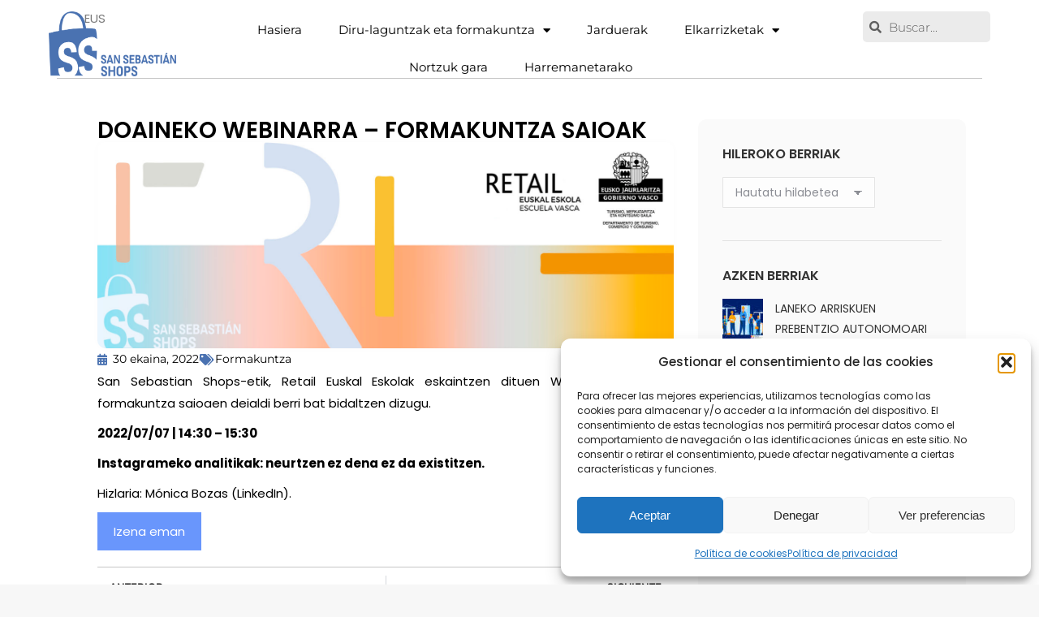

--- FILE ---
content_type: text/html; charset=UTF-8
request_url: https://sansebastianshops.com/eu/doaineko-webinarra-formakuntza-saioak-33/
body_size: 25053
content:
<!DOCTYPE html>
<!--[if !(IE 6) | !(IE 7) | !(IE 8)  ]><!-->
<html lang="eu" class="no-js">
<!--<![endif]-->
<head>
	<meta charset="UTF-8" />
				<meta name="viewport" content="width=device-width, initial-scale=1, maximum-scale=1, user-scalable=0"/>
				<link rel="profile" href="https://gmpg.org/xfn/11" />
	<meta name='robots' content='index, follow, max-image-preview:large, max-snippet:-1, max-video-preview:-1' />
	<style>img:is([sizes="auto" i], [sizes^="auto," i]) { contain-intrinsic-size: 3000px 1500px }</style>
	<link rel="alternate" hreflang="es-es" href="https://sansebastianshops.com/webinars-gratuitos-sesiones-formativas-33/" />
<link rel="alternate" hreflang="eu" href="https://sansebastianshops.com/eu/doaineko-webinarra-formakuntza-saioak-33/" />
<link rel="alternate" hreflang="x-default" href="https://sansebastianshops.com/webinars-gratuitos-sesiones-formativas-33/" />

	<!-- This site is optimized with the Yoast SEO plugin v26.4 - https://yoast.com/wordpress/plugins/seo/ -->
	<title>DOAINEKO WEBINARRA – FORMAKUNTZA SAIOAK - San Sebastián Shops</title>
	<link rel="canonical" href="https://sansebastianshops.com/eu/doaineko-webinarra-formakuntza-saioak-33/" />
	<meta property="og:locale" content="en_US" />
	<meta property="og:type" content="article" />
	<meta property="og:title" content="DOAINEKO WEBINARRA – FORMAKUNTZA SAIOAK - San Sebastián Shops" />
	<meta property="og:description" content="San Sebastian Shops-etik, Retail Euskal Eskolak eskaintzen dituen Webinar doainezko formakuntza saioaen deialdi berri bat bidaltzen dizugu. 2022/07/07 | 14:30 &#8211; 15:30 Instagrameko analitikak: neurtzen ez dena ez da existitzen. Hizlaria: Mónica Bozas (LinkedIn). Izena eman" />
	<meta property="og:url" content="https://sansebastianshops.com/eu/doaineko-webinarra-formakuntza-saioak-33/" />
	<meta property="og:site_name" content="San Sebastián Shops" />
	<meta property="article:published_time" content="2022-06-30T12:29:22+00:00" />
	<meta property="article:modified_time" content="2025-08-29T08:49:01+00:00" />
	<meta property="og:image" content="https://sansebastianshops.com/wp-content/uploads/retail-banner-2-2.jpg" />
	<meta property="og:image:width" content="2480" />
	<meta property="og:image:height" content="886" />
	<meta property="og:image:type" content="image/jpeg" />
	<meta name="author" content="sansebastianshops" />
	<meta name="twitter:card" content="summary_large_image" />
	<meta name="twitter:label1" content="Written by" />
	<meta name="twitter:data1" content="sansebastianshops" />
	<meta name="twitter:label2" content="Est. reading time" />
	<meta name="twitter:data2" content="1 minutua" />
	<script type="application/ld+json" class="yoast-schema-graph">{"@context":"https://schema.org","@graph":[{"@type":"Article","@id":"https://sansebastianshops.com/eu/doaineko-webinarra-formakuntza-saioak-33/#article","isPartOf":{"@id":"https://sansebastianshops.com/eu/doaineko-webinarra-formakuntza-saioak-33/"},"author":{"name":"sansebastianshops","@id":"https://sansebastianshops.com/#/schema/person/d6175c4fc7521d8a8ae7b20c259d87a3"},"headline":"DOAINEKO WEBINARRA – FORMAKUNTZA SAIOAK","datePublished":"2022-06-30T12:29:22+00:00","dateModified":"2025-08-29T08:49:01+00:00","mainEntityOfPage":{"@id":"https://sansebastianshops.com/eu/doaineko-webinarra-formakuntza-saioak-33/"},"wordCount":37,"publisher":{"@id":"https://sansebastianshops.com/#organization"},"image":{"@id":"https://sansebastianshops.com/eu/doaineko-webinarra-formakuntza-saioak-33/#primaryimage"},"thumbnailUrl":"https://sansebastianshops.com/wp-content/uploads/retail-banner-2-2.jpg","articleSection":["Formakuntza"],"inLanguage":"eu"},{"@type":"WebPage","@id":"https://sansebastianshops.com/eu/doaineko-webinarra-formakuntza-saioak-33/","url":"https://sansebastianshops.com/eu/doaineko-webinarra-formakuntza-saioak-33/","name":"DOAINEKO WEBINARRA – FORMAKUNTZA SAIOAK - San Sebastián Shops","isPartOf":{"@id":"https://sansebastianshops.com/#website"},"primaryImageOfPage":{"@id":"https://sansebastianshops.com/eu/doaineko-webinarra-formakuntza-saioak-33/#primaryimage"},"image":{"@id":"https://sansebastianshops.com/eu/doaineko-webinarra-formakuntza-saioak-33/#primaryimage"},"thumbnailUrl":"https://sansebastianshops.com/wp-content/uploads/retail-banner-2-2.jpg","datePublished":"2022-06-30T12:29:22+00:00","dateModified":"2025-08-29T08:49:01+00:00","breadcrumb":{"@id":"https://sansebastianshops.com/eu/doaineko-webinarra-formakuntza-saioak-33/#breadcrumb"},"inLanguage":"eu","potentialAction":[{"@type":"ReadAction","target":["https://sansebastianshops.com/eu/doaineko-webinarra-formakuntza-saioak-33/"]}]},{"@type":"ImageObject","inLanguage":"eu","@id":"https://sansebastianshops.com/eu/doaineko-webinarra-formakuntza-saioak-33/#primaryimage","url":"https://sansebastianshops.com/wp-content/uploads/retail-banner-2-2.jpg","contentUrl":"https://sansebastianshops.com/wp-content/uploads/retail-banner-2-2.jpg","width":2480,"height":886,"caption":"retail banner 2"},{"@type":"BreadcrumbList","@id":"https://sansebastianshops.com/eu/doaineko-webinarra-formakuntza-saioak-33/#breadcrumb","itemListElement":[{"@type":"ListItem","position":1,"name":"Portada","item":"https://sansebastianshops.com/eu/hasiera/"},{"@type":"ListItem","position":2,"name":"DOAINEKO WEBINARRA – FORMAKUNTZA SAIOAK"}]},{"@type":"WebSite","@id":"https://sansebastianshops.com/#website","url":"https://sansebastianshops.com/","name":"San Sebastián Shops","description":"Otro sitio realizado con WordPress","publisher":{"@id":"https://sansebastianshops.com/#organization"},"potentialAction":[{"@type":"SearchAction","target":{"@type":"EntryPoint","urlTemplate":"https://sansebastianshops.com/?s={search_term_string}"},"query-input":{"@type":"PropertyValueSpecification","valueRequired":true,"valueName":"search_term_string"}}],"inLanguage":"eu"},{"@type":"Organization","@id":"https://sansebastianshops.com/#organization","name":"San Sebastián Shops","url":"https://sansebastianshops.com/","logo":{"@type":"ImageObject","inLanguage":"eu","@id":"https://sansebastianshops.com/#/schema/logo/image/","url":"https://sansebastianshops.com/wp-content/uploads/san-sebastian-shops-logo-250-azul-.png","contentUrl":"https://sansebastianshops.com/wp-content/uploads/san-sebastian-shops-logo-250-azul-.png","width":250,"height":80,"caption":"San Sebastián Shops"},"image":{"@id":"https://sansebastianshops.com/#/schema/logo/image/"}},{"@type":"Person","@id":"https://sansebastianshops.com/#/schema/person/d6175c4fc7521d8a8ae7b20c259d87a3","name":"sansebastianshops","image":{"@type":"ImageObject","inLanguage":"eu","@id":"https://sansebastianshops.com/#/schema/person/image/","url":"https://secure.gravatar.com/avatar/5d71ed8d34353ad94818a19a495dd68ae6b23f3bcb23b771f5df951049c844c5?s=96&d=mm&r=g","contentUrl":"https://secure.gravatar.com/avatar/5d71ed8d34353ad94818a19a495dd68ae6b23f3bcb23b771f5df951049c844c5?s=96&d=mm&r=g","caption":"sansebastianshops"},"url":"https://sansebastianshops.com/eu/author/sansebastianshops/"}]}</script>
	<!-- / Yoast SEO plugin. -->


<link rel='dns-prefetch' href='//www.google.com' />
<link rel='dns-prefetch' href='//platform-api.sharethis.com' />
<link rel='dns-prefetch' href='//fonts.googleapis.com' />
<link rel="alternate" type="application/rss+xml" title="San Sebastián Shops &raquo; Jarioa" href="https://sansebastianshops.com/eu/feed/" />
<link rel="alternate" type="application/rss+xml" title="San Sebastián Shops &raquo; Iruzkinen jarioa" href="https://sansebastianshops.com/eu/comments/feed/" />
<script>
window._wpemojiSettings = {"baseUrl":"https:\/\/s.w.org\/images\/core\/emoji\/16.0.1\/72x72\/","ext":".png","svgUrl":"https:\/\/s.w.org\/images\/core\/emoji\/16.0.1\/svg\/","svgExt":".svg","source":{"concatemoji":"https:\/\/sansebastianshops.com\/wp-includes\/js\/wp-emoji-release.min.js?ver=6.8.3"}};
/*! This file is auto-generated */
!function(s,n){var o,i,e;function c(e){try{var t={supportTests:e,timestamp:(new Date).valueOf()};sessionStorage.setItem(o,JSON.stringify(t))}catch(e){}}function p(e,t,n){e.clearRect(0,0,e.canvas.width,e.canvas.height),e.fillText(t,0,0);var t=new Uint32Array(e.getImageData(0,0,e.canvas.width,e.canvas.height).data),a=(e.clearRect(0,0,e.canvas.width,e.canvas.height),e.fillText(n,0,0),new Uint32Array(e.getImageData(0,0,e.canvas.width,e.canvas.height).data));return t.every(function(e,t){return e===a[t]})}function u(e,t){e.clearRect(0,0,e.canvas.width,e.canvas.height),e.fillText(t,0,0);for(var n=e.getImageData(16,16,1,1),a=0;a<n.data.length;a++)if(0!==n.data[a])return!1;return!0}function f(e,t,n,a){switch(t){case"flag":return n(e,"\ud83c\udff3\ufe0f\u200d\u26a7\ufe0f","\ud83c\udff3\ufe0f\u200b\u26a7\ufe0f")?!1:!n(e,"\ud83c\udde8\ud83c\uddf6","\ud83c\udde8\u200b\ud83c\uddf6")&&!n(e,"\ud83c\udff4\udb40\udc67\udb40\udc62\udb40\udc65\udb40\udc6e\udb40\udc67\udb40\udc7f","\ud83c\udff4\u200b\udb40\udc67\u200b\udb40\udc62\u200b\udb40\udc65\u200b\udb40\udc6e\u200b\udb40\udc67\u200b\udb40\udc7f");case"emoji":return!a(e,"\ud83e\udedf")}return!1}function g(e,t,n,a){var r="undefined"!=typeof WorkerGlobalScope&&self instanceof WorkerGlobalScope?new OffscreenCanvas(300,150):s.createElement("canvas"),o=r.getContext("2d",{willReadFrequently:!0}),i=(o.textBaseline="top",o.font="600 32px Arial",{});return e.forEach(function(e){i[e]=t(o,e,n,a)}),i}function t(e){var t=s.createElement("script");t.src=e,t.defer=!0,s.head.appendChild(t)}"undefined"!=typeof Promise&&(o="wpEmojiSettingsSupports",i=["flag","emoji"],n.supports={everything:!0,everythingExceptFlag:!0},e=new Promise(function(e){s.addEventListener("DOMContentLoaded",e,{once:!0})}),new Promise(function(t){var n=function(){try{var e=JSON.parse(sessionStorage.getItem(o));if("object"==typeof e&&"number"==typeof e.timestamp&&(new Date).valueOf()<e.timestamp+604800&&"object"==typeof e.supportTests)return e.supportTests}catch(e){}return null}();if(!n){if("undefined"!=typeof Worker&&"undefined"!=typeof OffscreenCanvas&&"undefined"!=typeof URL&&URL.createObjectURL&&"undefined"!=typeof Blob)try{var e="postMessage("+g.toString()+"("+[JSON.stringify(i),f.toString(),p.toString(),u.toString()].join(",")+"));",a=new Blob([e],{type:"text/javascript"}),r=new Worker(URL.createObjectURL(a),{name:"wpTestEmojiSupports"});return void(r.onmessage=function(e){c(n=e.data),r.terminate(),t(n)})}catch(e){}c(n=g(i,f,p,u))}t(n)}).then(function(e){for(var t in e)n.supports[t]=e[t],n.supports.everything=n.supports.everything&&n.supports[t],"flag"!==t&&(n.supports.everythingExceptFlag=n.supports.everythingExceptFlag&&n.supports[t]);n.supports.everythingExceptFlag=n.supports.everythingExceptFlag&&!n.supports.flag,n.DOMReady=!1,n.readyCallback=function(){n.DOMReady=!0}}).then(function(){return e}).then(function(){var e;n.supports.everything||(n.readyCallback(),(e=n.source||{}).concatemoji?t(e.concatemoji):e.wpemoji&&e.twemoji&&(t(e.twemoji),t(e.wpemoji)))}))}((window,document),window._wpemojiSettings);
</script>
<link rel='stylesheet' id='sbi_styles-css' href='https://sansebastianshops.com/wp-content/plugins/instagram-feed/css/sbi-styles.min.css?ver=6.10.0' media='all' />
<style id='wp-emoji-styles-inline-css'>

	img.wp-smiley, img.emoji {
		display: inline !important;
		border: none !important;
		box-shadow: none !important;
		height: 1em !important;
		width: 1em !important;
		margin: 0 0.07em !important;
		vertical-align: -0.1em !important;
		background: none !important;
		padding: 0 !important;
	}
</style>
<link rel='stylesheet' id='wp-block-library-css' href='https://sansebastianshops.com/wp-includes/css/dist/block-library/style.min.css?ver=6.8.3' media='all' />
<style id='wp-block-library-theme-inline-css'>
.wp-block-audio :where(figcaption){color:#555;font-size:13px;text-align:center}.is-dark-theme .wp-block-audio :where(figcaption){color:#ffffffa6}.wp-block-audio{margin:0 0 1em}.wp-block-code{border:1px solid #ccc;border-radius:4px;font-family:Menlo,Consolas,monaco,monospace;padding:.8em 1em}.wp-block-embed :where(figcaption){color:#555;font-size:13px;text-align:center}.is-dark-theme .wp-block-embed :where(figcaption){color:#ffffffa6}.wp-block-embed{margin:0 0 1em}.blocks-gallery-caption{color:#555;font-size:13px;text-align:center}.is-dark-theme .blocks-gallery-caption{color:#ffffffa6}:root :where(.wp-block-image figcaption){color:#555;font-size:13px;text-align:center}.is-dark-theme :root :where(.wp-block-image figcaption){color:#ffffffa6}.wp-block-image{margin:0 0 1em}.wp-block-pullquote{border-bottom:4px solid;border-top:4px solid;color:currentColor;margin-bottom:1.75em}.wp-block-pullquote cite,.wp-block-pullquote footer,.wp-block-pullquote__citation{color:currentColor;font-size:.8125em;font-style:normal;text-transform:uppercase}.wp-block-quote{border-left:.25em solid;margin:0 0 1.75em;padding-left:1em}.wp-block-quote cite,.wp-block-quote footer{color:currentColor;font-size:.8125em;font-style:normal;position:relative}.wp-block-quote:where(.has-text-align-right){border-left:none;border-right:.25em solid;padding-left:0;padding-right:1em}.wp-block-quote:where(.has-text-align-center){border:none;padding-left:0}.wp-block-quote.is-large,.wp-block-quote.is-style-large,.wp-block-quote:where(.is-style-plain){border:none}.wp-block-search .wp-block-search__label{font-weight:700}.wp-block-search__button{border:1px solid #ccc;padding:.375em .625em}:where(.wp-block-group.has-background){padding:1.25em 2.375em}.wp-block-separator.has-css-opacity{opacity:.4}.wp-block-separator{border:none;border-bottom:2px solid;margin-left:auto;margin-right:auto}.wp-block-separator.has-alpha-channel-opacity{opacity:1}.wp-block-separator:not(.is-style-wide):not(.is-style-dots){width:100px}.wp-block-separator.has-background:not(.is-style-dots){border-bottom:none;height:1px}.wp-block-separator.has-background:not(.is-style-wide):not(.is-style-dots){height:2px}.wp-block-table{margin:0 0 1em}.wp-block-table td,.wp-block-table th{word-break:normal}.wp-block-table :where(figcaption){color:#555;font-size:13px;text-align:center}.is-dark-theme .wp-block-table :where(figcaption){color:#ffffffa6}.wp-block-video :where(figcaption){color:#555;font-size:13px;text-align:center}.is-dark-theme .wp-block-video :where(figcaption){color:#ffffffa6}.wp-block-video{margin:0 0 1em}:root :where(.wp-block-template-part.has-background){margin-bottom:0;margin-top:0;padding:1.25em 2.375em}
</style>
<style id='global-styles-inline-css'>
:root{--wp--preset--aspect-ratio--square: 1;--wp--preset--aspect-ratio--4-3: 4/3;--wp--preset--aspect-ratio--3-4: 3/4;--wp--preset--aspect-ratio--3-2: 3/2;--wp--preset--aspect-ratio--2-3: 2/3;--wp--preset--aspect-ratio--16-9: 16/9;--wp--preset--aspect-ratio--9-16: 9/16;--wp--preset--color--black: #000000;--wp--preset--color--cyan-bluish-gray: #abb8c3;--wp--preset--color--white: #ffffff;--wp--preset--color--pale-pink: #f78da7;--wp--preset--color--vivid-red: #cf2e2e;--wp--preset--color--luminous-vivid-orange: #ff6900;--wp--preset--color--luminous-vivid-amber: #fcb900;--wp--preset--color--light-green-cyan: #7bdcb5;--wp--preset--color--vivid-green-cyan: #00d084;--wp--preset--color--pale-cyan-blue: #8ed1fc;--wp--preset--color--vivid-cyan-blue: #0693e3;--wp--preset--color--vivid-purple: #9b51e0;--wp--preset--color--accent: #d8d8d8;--wp--preset--color--dark-gray: #111;--wp--preset--color--light-gray: #767676;--wp--preset--gradient--vivid-cyan-blue-to-vivid-purple: linear-gradient(135deg,rgba(6,147,227,1) 0%,rgb(155,81,224) 100%);--wp--preset--gradient--light-green-cyan-to-vivid-green-cyan: linear-gradient(135deg,rgb(122,220,180) 0%,rgb(0,208,130) 100%);--wp--preset--gradient--luminous-vivid-amber-to-luminous-vivid-orange: linear-gradient(135deg,rgba(252,185,0,1) 0%,rgba(255,105,0,1) 100%);--wp--preset--gradient--luminous-vivid-orange-to-vivid-red: linear-gradient(135deg,rgba(255,105,0,1) 0%,rgb(207,46,46) 100%);--wp--preset--gradient--very-light-gray-to-cyan-bluish-gray: linear-gradient(135deg,rgb(238,238,238) 0%,rgb(169,184,195) 100%);--wp--preset--gradient--cool-to-warm-spectrum: linear-gradient(135deg,rgb(74,234,220) 0%,rgb(151,120,209) 20%,rgb(207,42,186) 40%,rgb(238,44,130) 60%,rgb(251,105,98) 80%,rgb(254,248,76) 100%);--wp--preset--gradient--blush-light-purple: linear-gradient(135deg,rgb(255,206,236) 0%,rgb(152,150,240) 100%);--wp--preset--gradient--blush-bordeaux: linear-gradient(135deg,rgb(254,205,165) 0%,rgb(254,45,45) 50%,rgb(107,0,62) 100%);--wp--preset--gradient--luminous-dusk: linear-gradient(135deg,rgb(255,203,112) 0%,rgb(199,81,192) 50%,rgb(65,88,208) 100%);--wp--preset--gradient--pale-ocean: linear-gradient(135deg,rgb(255,245,203) 0%,rgb(182,227,212) 50%,rgb(51,167,181) 100%);--wp--preset--gradient--electric-grass: linear-gradient(135deg,rgb(202,248,128) 0%,rgb(113,206,126) 100%);--wp--preset--gradient--midnight: linear-gradient(135deg,rgb(2,3,129) 0%,rgb(40,116,252) 100%);--wp--preset--font-size--small: 13px;--wp--preset--font-size--medium: 20px;--wp--preset--font-size--large: 36px;--wp--preset--font-size--x-large: 42px;--wp--preset--font-family--explosive-greatness: explosive-greatness;--wp--preset--spacing--20: 0.44rem;--wp--preset--spacing--30: 0.67rem;--wp--preset--spacing--40: 1rem;--wp--preset--spacing--50: 1.5rem;--wp--preset--spacing--60: 2.25rem;--wp--preset--spacing--70: 3.38rem;--wp--preset--spacing--80: 5.06rem;--wp--preset--shadow--natural: 6px 6px 9px rgba(0, 0, 0, 0.2);--wp--preset--shadow--deep: 12px 12px 50px rgba(0, 0, 0, 0.4);--wp--preset--shadow--sharp: 6px 6px 0px rgba(0, 0, 0, 0.2);--wp--preset--shadow--outlined: 6px 6px 0px -3px rgba(255, 255, 255, 1), 6px 6px rgba(0, 0, 0, 1);--wp--preset--shadow--crisp: 6px 6px 0px rgba(0, 0, 0, 1);}:where(body) { margin: 0; }.wp-site-blocks > .alignleft { float: left; margin-right: 2em; }.wp-site-blocks > .alignright { float: right; margin-left: 2em; }.wp-site-blocks > .aligncenter { justify-content: center; margin-left: auto; margin-right: auto; }:where(.is-layout-flex){gap: 0.5em;}:where(.is-layout-grid){gap: 0.5em;}.is-layout-flow > .alignleft{float: left;margin-inline-start: 0;margin-inline-end: 2em;}.is-layout-flow > .alignright{float: right;margin-inline-start: 2em;margin-inline-end: 0;}.is-layout-flow > .aligncenter{margin-left: auto !important;margin-right: auto !important;}.is-layout-constrained > .alignleft{float: left;margin-inline-start: 0;margin-inline-end: 2em;}.is-layout-constrained > .alignright{float: right;margin-inline-start: 2em;margin-inline-end: 0;}.is-layout-constrained > .aligncenter{margin-left: auto !important;margin-right: auto !important;}.is-layout-constrained > :where(:not(.alignleft):not(.alignright):not(.alignfull)){margin-left: auto !important;margin-right: auto !important;}body .is-layout-flex{display: flex;}.is-layout-flex{flex-wrap: wrap;align-items: center;}.is-layout-flex > :is(*, div){margin: 0;}body .is-layout-grid{display: grid;}.is-layout-grid > :is(*, div){margin: 0;}body{padding-top: 0px;padding-right: 0px;padding-bottom: 0px;padding-left: 0px;}a:where(:not(.wp-element-button)){text-decoration: underline;}:root :where(.wp-element-button, .wp-block-button__link){background-color: #32373c;border-width: 0;color: #fff;font-family: inherit;font-size: inherit;line-height: inherit;padding: calc(0.667em + 2px) calc(1.333em + 2px);text-decoration: none;}.has-black-color{color: var(--wp--preset--color--black) !important;}.has-cyan-bluish-gray-color{color: var(--wp--preset--color--cyan-bluish-gray) !important;}.has-white-color{color: var(--wp--preset--color--white) !important;}.has-pale-pink-color{color: var(--wp--preset--color--pale-pink) !important;}.has-vivid-red-color{color: var(--wp--preset--color--vivid-red) !important;}.has-luminous-vivid-orange-color{color: var(--wp--preset--color--luminous-vivid-orange) !important;}.has-luminous-vivid-amber-color{color: var(--wp--preset--color--luminous-vivid-amber) !important;}.has-light-green-cyan-color{color: var(--wp--preset--color--light-green-cyan) !important;}.has-vivid-green-cyan-color{color: var(--wp--preset--color--vivid-green-cyan) !important;}.has-pale-cyan-blue-color{color: var(--wp--preset--color--pale-cyan-blue) !important;}.has-vivid-cyan-blue-color{color: var(--wp--preset--color--vivid-cyan-blue) !important;}.has-vivid-purple-color{color: var(--wp--preset--color--vivid-purple) !important;}.has-accent-color{color: var(--wp--preset--color--accent) !important;}.has-dark-gray-color{color: var(--wp--preset--color--dark-gray) !important;}.has-light-gray-color{color: var(--wp--preset--color--light-gray) !important;}.has-black-background-color{background-color: var(--wp--preset--color--black) !important;}.has-cyan-bluish-gray-background-color{background-color: var(--wp--preset--color--cyan-bluish-gray) !important;}.has-white-background-color{background-color: var(--wp--preset--color--white) !important;}.has-pale-pink-background-color{background-color: var(--wp--preset--color--pale-pink) !important;}.has-vivid-red-background-color{background-color: var(--wp--preset--color--vivid-red) !important;}.has-luminous-vivid-orange-background-color{background-color: var(--wp--preset--color--luminous-vivid-orange) !important;}.has-luminous-vivid-amber-background-color{background-color: var(--wp--preset--color--luminous-vivid-amber) !important;}.has-light-green-cyan-background-color{background-color: var(--wp--preset--color--light-green-cyan) !important;}.has-vivid-green-cyan-background-color{background-color: var(--wp--preset--color--vivid-green-cyan) !important;}.has-pale-cyan-blue-background-color{background-color: var(--wp--preset--color--pale-cyan-blue) !important;}.has-vivid-cyan-blue-background-color{background-color: var(--wp--preset--color--vivid-cyan-blue) !important;}.has-vivid-purple-background-color{background-color: var(--wp--preset--color--vivid-purple) !important;}.has-accent-background-color{background-color: var(--wp--preset--color--accent) !important;}.has-dark-gray-background-color{background-color: var(--wp--preset--color--dark-gray) !important;}.has-light-gray-background-color{background-color: var(--wp--preset--color--light-gray) !important;}.has-black-border-color{border-color: var(--wp--preset--color--black) !important;}.has-cyan-bluish-gray-border-color{border-color: var(--wp--preset--color--cyan-bluish-gray) !important;}.has-white-border-color{border-color: var(--wp--preset--color--white) !important;}.has-pale-pink-border-color{border-color: var(--wp--preset--color--pale-pink) !important;}.has-vivid-red-border-color{border-color: var(--wp--preset--color--vivid-red) !important;}.has-luminous-vivid-orange-border-color{border-color: var(--wp--preset--color--luminous-vivid-orange) !important;}.has-luminous-vivid-amber-border-color{border-color: var(--wp--preset--color--luminous-vivid-amber) !important;}.has-light-green-cyan-border-color{border-color: var(--wp--preset--color--light-green-cyan) !important;}.has-vivid-green-cyan-border-color{border-color: var(--wp--preset--color--vivid-green-cyan) !important;}.has-pale-cyan-blue-border-color{border-color: var(--wp--preset--color--pale-cyan-blue) !important;}.has-vivid-cyan-blue-border-color{border-color: var(--wp--preset--color--vivid-cyan-blue) !important;}.has-vivid-purple-border-color{border-color: var(--wp--preset--color--vivid-purple) !important;}.has-accent-border-color{border-color: var(--wp--preset--color--accent) !important;}.has-dark-gray-border-color{border-color: var(--wp--preset--color--dark-gray) !important;}.has-light-gray-border-color{border-color: var(--wp--preset--color--light-gray) !important;}.has-vivid-cyan-blue-to-vivid-purple-gradient-background{background: var(--wp--preset--gradient--vivid-cyan-blue-to-vivid-purple) !important;}.has-light-green-cyan-to-vivid-green-cyan-gradient-background{background: var(--wp--preset--gradient--light-green-cyan-to-vivid-green-cyan) !important;}.has-luminous-vivid-amber-to-luminous-vivid-orange-gradient-background{background: var(--wp--preset--gradient--luminous-vivid-amber-to-luminous-vivid-orange) !important;}.has-luminous-vivid-orange-to-vivid-red-gradient-background{background: var(--wp--preset--gradient--luminous-vivid-orange-to-vivid-red) !important;}.has-very-light-gray-to-cyan-bluish-gray-gradient-background{background: var(--wp--preset--gradient--very-light-gray-to-cyan-bluish-gray) !important;}.has-cool-to-warm-spectrum-gradient-background{background: var(--wp--preset--gradient--cool-to-warm-spectrum) !important;}.has-blush-light-purple-gradient-background{background: var(--wp--preset--gradient--blush-light-purple) !important;}.has-blush-bordeaux-gradient-background{background: var(--wp--preset--gradient--blush-bordeaux) !important;}.has-luminous-dusk-gradient-background{background: var(--wp--preset--gradient--luminous-dusk) !important;}.has-pale-ocean-gradient-background{background: var(--wp--preset--gradient--pale-ocean) !important;}.has-electric-grass-gradient-background{background: var(--wp--preset--gradient--electric-grass) !important;}.has-midnight-gradient-background{background: var(--wp--preset--gradient--midnight) !important;}.has-small-font-size{font-size: var(--wp--preset--font-size--small) !important;}.has-medium-font-size{font-size: var(--wp--preset--font-size--medium) !important;}.has-large-font-size{font-size: var(--wp--preset--font-size--large) !important;}.has-x-large-font-size{font-size: var(--wp--preset--font-size--x-large) !important;}.has-explosive-greatness-font-family{font-family: var(--wp--preset--font-family--explosive-greatness) !important;}
:where(.wp-block-post-template.is-layout-flex){gap: 1.25em;}:where(.wp-block-post-template.is-layout-grid){gap: 1.25em;}
:where(.wp-block-columns.is-layout-flex){gap: 2em;}:where(.wp-block-columns.is-layout-grid){gap: 2em;}
:root :where(.wp-block-pullquote){font-size: 1.5em;line-height: 1.6;}
</style>
<link rel='stylesheet' id='wpsf_wpsf-css' href='https://sansebastianshops.com/wp-content/plugins/wp-spam-fighter/css/wpsf.css?ver=0.5.1' media='all' />
<link rel='stylesheet' id='wpml-legacy-horizontal-list-0-css' href='https://sansebastianshops.com/wp-content/plugins/sitepress-multilingual-cms/templates/language-switchers/legacy-list-horizontal/style.min.css?ver=1' media='all' />
<style id='wpml-legacy-horizontal-list-0-inline-css'>
.wpml-ls-statics-shortcode_actions a, .wpml-ls-statics-shortcode_actions .wpml-ls-sub-menu a, .wpml-ls-statics-shortcode_actions .wpml-ls-sub-menu a:link, .wpml-ls-statics-shortcode_actions li:not(.wpml-ls-current-language) .wpml-ls-link, .wpml-ls-statics-shortcode_actions li:not(.wpml-ls-current-language) .wpml-ls-link:link {color:#ffffff;}.wpml-ls-statics-shortcode_actions .wpml-ls-sub-menu a:hover,.wpml-ls-statics-shortcode_actions .wpml-ls-sub-menu a:focus, .wpml-ls-statics-shortcode_actions .wpml-ls-sub-menu a:link:hover, .wpml-ls-statics-shortcode_actions .wpml-ls-sub-menu a:link:focus {color:#ededed;}.wpml-ls-statics-shortcode_actions .wpml-ls-current-language > a {color:#ffffff;}.wpml-ls-statics-shortcode_actions .wpml-ls-current-language:hover>a, .wpml-ls-statics-shortcode_actions .wpml-ls-current-language>a:focus {color:#ededed;}
</style>
<link rel='stylesheet' id='cmplz-general-css' href='https://sansebastianshops.com/wp-content/plugins/complianz-gdpr/assets/css/cookieblocker.min.css?ver=1763713628' media='all' />
<link rel='stylesheet' id='cms-navigation-style-base-css' href='https://sansebastianshops.com/wp-content/plugins/wpml-cms-nav/res/css/cms-navigation-base.css?ver=1.5.6' media='screen' />
<link rel='stylesheet' id='cms-navigation-style-css' href='https://sansebastianshops.com/wp-content/plugins/wpml-cms-nav/res/css/cms-navigation.css?ver=1.5.6' media='screen' />
<link rel='stylesheet' id='the7-font-css' href='https://sansebastianshops.com/wp-content/themes/dt-the7/fonts/icomoon-the7-font/icomoon-the7-font.min.css?ver=12.10.0.1' media='all' />
<link rel='stylesheet' id='the7-awesome-fonts-css' href='https://sansebastianshops.com/wp-content/themes/dt-the7/fonts/FontAwesome/css/all.min.css?ver=12.10.0.1' media='all' />
<link rel='stylesheet' id='the7-awesome-fonts-back-css' href='https://sansebastianshops.com/wp-content/themes/dt-the7/fonts/FontAwesome/back-compat.min.css?ver=12.10.0.1' media='all' />
<link rel='stylesheet' id='the7-Defaults-css' href='https://sansebastianshops.com/wp-content/uploads/smile_fonts/Defaults/Defaults.css?ver=6.8.3' media='all' />
<link rel='stylesheet' id='elementor-frontend-css' href='https://sansebastianshops.com/wp-content/plugins/elementor/assets/css/frontend.min.css?ver=3.33.1' media='all' />
<link rel='stylesheet' id='widget-image-css' href='https://sansebastianshops.com/wp-content/plugins/elementor/assets/css/widget-image.min.css?ver=3.33.1' media='all' />
<link rel='stylesheet' id='widget-heading-css' href='https://sansebastianshops.com/wp-content/plugins/elementor/assets/css/widget-heading.min.css?ver=3.33.1' media='all' />
<link rel='stylesheet' id='the7-e-sticky-effect-css' href='https://sansebastianshops.com/wp-content/themes/dt-the7/css/compatibility/elementor/the7-sticky-effects.min.css?ver=12.10.0.1' media='all' />
<link rel='stylesheet' id='e-animation-fadeIn-css' href='https://sansebastianshops.com/wp-content/plugins/elementor/assets/lib/animations/styles/fadeIn.min.css?ver=3.33.1' media='all' />
<link rel='stylesheet' id='e-popup-css' href='https://sansebastianshops.com/wp-content/plugins/elementor-pro/assets/css/conditionals/popup.min.css?ver=3.33.1' media='all' />
<link rel='stylesheet' id='widget-nav-menu-css' href='https://sansebastianshops.com/wp-content/plugins/elementor-pro/assets/css/widget-nav-menu.min.css?ver=3.33.1' media='all' />
<link rel='stylesheet' id='widget-search-form-css' href='https://sansebastianshops.com/wp-content/plugins/elementor-pro/assets/css/widget-search-form.min.css?ver=3.33.1' media='all' />
<link rel='stylesheet' id='elementor-icons-shared-0-css' href='https://sansebastianshops.com/wp-content/plugins/elementor/assets/lib/font-awesome/css/fontawesome.min.css?ver=5.15.3' media='all' />
<link rel='stylesheet' id='elementor-icons-fa-solid-css' href='https://sansebastianshops.com/wp-content/plugins/elementor/assets/lib/font-awesome/css/solid.min.css?ver=5.15.3' media='all' />
<link rel='stylesheet' id='widget-divider-css' href='https://sansebastianshops.com/wp-content/plugins/elementor/assets/css/widget-divider.min.css?ver=3.33.1' media='all' />
<link rel='stylesheet' id='e-animation-shrink-css' href='https://sansebastianshops.com/wp-content/plugins/elementor/assets/lib/animations/styles/e-animation-shrink.min.css?ver=3.33.1' media='all' />
<link rel='stylesheet' id='widget-social-icons-css' href='https://sansebastianshops.com/wp-content/plugins/elementor/assets/css/widget-social-icons.min.css?ver=3.33.1' media='all' />
<link rel='stylesheet' id='e-apple-webkit-css' href='https://sansebastianshops.com/wp-content/plugins/elementor/assets/css/conditionals/apple-webkit.min.css?ver=3.33.1' media='all' />
<link rel='stylesheet' id='widget-post-info-css' href='https://sansebastianshops.com/wp-content/plugins/elementor-pro/assets/css/widget-post-info.min.css?ver=3.33.1' media='all' />
<link rel='stylesheet' id='widget-icon-list-css' href='https://sansebastianshops.com/wp-content/plugins/elementor/assets/css/widget-icon-list.min.css?ver=3.33.1' media='all' />
<link rel='stylesheet' id='elementor-icons-fa-regular-css' href='https://sansebastianshops.com/wp-content/plugins/elementor/assets/lib/font-awesome/css/regular.min.css?ver=5.15.3' media='all' />
<link rel='stylesheet' id='widget-post-navigation-css' href='https://sansebastianshops.com/wp-content/plugins/elementor-pro/assets/css/widget-post-navigation.min.css?ver=3.33.1' media='all' />
<link rel='stylesheet' id='elementor-icons-css' href='https://sansebastianshops.com/wp-content/plugins/elementor/assets/lib/eicons/css/elementor-icons.min.css?ver=5.44.0' media='all' />
<link rel='stylesheet' id='elementor-post-45043-css' href='https://sansebastianshops.com/wp-content/uploads/elementor/css/post-45043.css?ver=1768965672' media='all' />
<link rel='stylesheet' id='font-awesome-5-all-css' href='https://sansebastianshops.com/wp-content/plugins/elementor/assets/lib/font-awesome/css/all.min.css?ver=3.33.1' media='all' />
<link rel='stylesheet' id='font-awesome-4-shim-css' href='https://sansebastianshops.com/wp-content/plugins/elementor/assets/lib/font-awesome/css/v4-shims.min.css?ver=3.33.1' media='all' />
<link rel='stylesheet' id='sbistyles-css' href='https://sansebastianshops.com/wp-content/plugins/instagram-feed/css/sbi-styles.min.css?ver=6.10.0' media='all' />
<link rel='stylesheet' id='elementor-post-48165-css' href='https://sansebastianshops.com/wp-content/uploads/elementor/css/post-48165.css?ver=1768965672' media='all' />
<link rel='stylesheet' id='elementor-post-45254-css' href='https://sansebastianshops.com/wp-content/uploads/elementor/css/post-45254.css?ver=1768965672' media='all' />
<link rel='stylesheet' id='elementor-post-45331-css' href='https://sansebastianshops.com/wp-content/uploads/elementor/css/post-45331.css?ver=1768965673' media='all' />
<link rel='stylesheet' id='elementor-post-45499-css' href='https://sansebastianshops.com/wp-content/uploads/elementor/css/post-45499.css?ver=1768965673' media='all' />
<link rel='stylesheet' id='simple-social-icons-font-css' href='https://sansebastianshops.com/wp-content/plugins/simple-social-icons/css/style.css?ver=3.0.2' media='all' />
<link rel='stylesheet' id='dt-web-fonts-css' href='https://fonts.googleapis.com/css?family=Roboto:400,500,600,700%7CRoboto+Condensed:400,600,700%7CPoppins:400,600,700' media='all' />
<link rel='stylesheet' id='dt-main-css' href='https://sansebastianshops.com/wp-content/themes/dt-the7/css/main.min.css?ver=12.10.0.1' media='all' />
<style id='dt-main-inline-css'>
body #load {
  display: block;
  height: 100%;
  overflow: hidden;
  position: fixed;
  width: 100%;
  z-index: 9901;
  opacity: 1;
  visibility: visible;
  transition: all .35s ease-out;
}
.load-wrap {
  width: 100%;
  height: 100%;
  background-position: center center;
  background-repeat: no-repeat;
  text-align: center;
  display: -ms-flexbox;
  display: -ms-flex;
  display: flex;
  -ms-align-items: center;
  -ms-flex-align: center;
  align-items: center;
  -ms-flex-flow: column wrap;
  flex-flow: column wrap;
  -ms-flex-pack: center;
  -ms-justify-content: center;
  justify-content: center;
}
.load-wrap > svg {
  position: absolute;
  top: 50%;
  left: 50%;
  transform: translate(-50%,-50%);
}
#load {
  background: var(--the7-elementor-beautiful-loading-bg,#ffffff);
  --the7-beautiful-spinner-color2: var(--the7-beautiful-spinner-color,rgba(51,51,51,0.3));
}

</style>
<link rel='stylesheet' id='the7-custom-scrollbar-css' href='https://sansebastianshops.com/wp-content/themes/dt-the7/lib/custom-scrollbar/custom-scrollbar.min.css?ver=12.10.0.1' media='all' />
<link rel='stylesheet' id='the7-core-css' href='https://sansebastianshops.com/wp-content/plugins/dt-the7-core/assets/css/post-type.min.css?ver=2.7.12' media='all' />
<link rel='stylesheet' id='the7-css-vars-css' href='https://sansebastianshops.com/wp-content/uploads/the7-css/css-vars.css?ver=f5cda0f81577' media='all' />
<link rel='stylesheet' id='dt-custom-css' href='https://sansebastianshops.com/wp-content/uploads/the7-css/custom.css?ver=f5cda0f81577' media='all' />
<link rel='stylesheet' id='dt-media-css' href='https://sansebastianshops.com/wp-content/uploads/the7-css/media.css?ver=f5cda0f81577' media='all' />
<link rel='stylesheet' id='the7-elements-albums-portfolio-css' href='https://sansebastianshops.com/wp-content/uploads/the7-css/the7-elements-albums-portfolio.css?ver=f5cda0f81577' media='all' />
<link rel='stylesheet' id='the7-elements-css' href='https://sansebastianshops.com/wp-content/uploads/the7-css/post-type-dynamic.css?ver=f5cda0f81577' media='all' />
<link rel='stylesheet' id='style-css' href='https://sansebastianshops.com/wp-content/themes/dt-the7-child/style.css?ver=12.10.0.1' media='all' />
<link rel='stylesheet' id='the7-elementor-global-css' href='https://sansebastianshops.com/wp-content/themes/dt-the7/css/compatibility/elementor/elementor-global.min.css?ver=12.10.0.1' media='all' />
<link rel='stylesheet' id='elementor-gf-local-roboto-css' href='https://sansebastianshops.com/wp-content/uploads/elementor/google-fonts/css/roboto.css?ver=1743403035' media='all' />
<link rel='stylesheet' id='elementor-gf-local-robotoslab-css' href='https://sansebastianshops.com/wp-content/uploads/elementor/google-fonts/css/robotoslab.css?ver=1743403037' media='all' />
<link rel='stylesheet' id='elementor-gf-local-montserrat-css' href='https://sansebastianshops.com/wp-content/uploads/elementor/google-fonts/css/montserrat.css?ver=1743403040' media='all' />
<link rel='stylesheet' id='elementor-gf-local-anton-css' href='https://sansebastianshops.com/wp-content/uploads/elementor/google-fonts/css/anton.css?ver=1750073670' media='all' />
<link rel='stylesheet' id='elementor-gf-local-poppins-css' href='https://sansebastianshops.com/wp-content/uploads/elementor/google-fonts/css/poppins.css?ver=1743437153' media='all' />
<link rel='stylesheet' id='elementor-icons-fa-brands-css' href='https://sansebastianshops.com/wp-content/plugins/elementor/assets/lib/font-awesome/css/brands.min.css?ver=5.15.3' media='all' />
<script src="https://sansebastianshops.com/wp-includes/js/jquery/jquery.min.js?ver=3.7.1" id="jquery-core-js"></script>
<script src="https://sansebastianshops.com/wp-includes/js/jquery/jquery-migrate.min.js?ver=3.4.1" id="jquery-migrate-js"></script>
<script id="wpml-cookie-js-extra">
var wpml_cookies = {"wp-wpml_current_language":{"value":"eu","expires":1,"path":"\/"}};
var wpml_cookies = {"wp-wpml_current_language":{"value":"eu","expires":1,"path":"\/"}};
</script>
<script src="https://sansebastianshops.com/wp-content/plugins/sitepress-multilingual-cms/res/js/cookies/language-cookie.js?ver=485900" id="wpml-cookie-js" defer data-wp-strategy="defer"></script>
<script src="https://www.google.com/recaptcha/api.js?ver=6.8.3" id="recaptcha-js"></script>
<script src="https://sansebastianshops.com/wp-content/plugins/elementor/assets/lib/font-awesome/js/v4-shims.min.js?ver=3.33.1" id="font-awesome-4-shim-js"></script>
<script src="//platform-api.sharethis.com/js/sharethis.js#source=googleanalytics-wordpress#product=ga&amp;property=5ee71b309abaef0012e0cdbb" id="googleanalytics-platform-sharethis-js"></script>
<script id="dt-above-fold-js-extra">
var dtLocal = {"themeUrl":"https:\/\/sansebastianshops.com\/wp-content\/themes\/dt-the7","passText":"To view this protected post, enter the password below:","moreButtonText":{"loading":"Loading...","loadMore":"Load more"},"postID":"36144","ajaxurl":"https:\/\/sansebastianshops.com\/wp-admin\/admin-ajax.php","REST":{"baseUrl":"https:\/\/sansebastianshops.com\/eu\/wp-json\/the7\/v1","endpoints":{"sendMail":"\/send-mail"}},"contactMessages":{"required":"One or more fields have an error. Please check and try again.","terms":"Please accept the privacy policy.","fillTheCaptchaError":"Please, fill the captcha."},"captchaSiteKey":"","ajaxNonce":"abe9e2aef9","pageData":"","themeSettings":{"smoothScroll":"off","lazyLoading":false,"desktopHeader":{"height":90},"ToggleCaptionEnabled":"disabled","ToggleCaption":"Navigation","floatingHeader":{"showAfter":140,"showMenu":false,"height":100,"logo":{"showLogo":true,"html":"<img class=\" preload-me\" src=\"https:\/\/sansebastianshops.com\/wp-content\/uploads\/san-sebastian-shops-logo-250.png\" srcset=\"https:\/\/sansebastianshops.com\/wp-content\/uploads\/san-sebastian-shops-logo-250.png 250w, https:\/\/sansebastianshops.com\/wp-content\/uploads\/san-sebastian-shops-logo-500.png 500w\" width=\"250\" height=\"80\"   sizes=\"250px\" alt=\"San Sebasti\u00e1n Shops\" \/>","url":"https:\/\/sansebastianshops.com\/eu\/"}},"topLine":{"floatingTopLine":{"logo":{"showLogo":false,"html":""}}},"mobileHeader":{"firstSwitchPoint":1050,"secondSwitchPoint":778,"firstSwitchPointHeight":150,"secondSwitchPointHeight":150,"mobileToggleCaptionEnabled":"disabled","mobileToggleCaption":"Menu"},"stickyMobileHeaderFirstSwitch":{"logo":{"html":"<img class=\" preload-me\" src=\"https:\/\/sansebastianshops.com\/wp-content\/uploads\/san-sebastian-shops-logo-250.png\" srcset=\"https:\/\/sansebastianshops.com\/wp-content\/uploads\/san-sebastian-shops-logo-250.png 250w, https:\/\/sansebastianshops.com\/wp-content\/uploads\/san-sebastian-shops-logo-500.png 500w\" width=\"250\" height=\"80\"   sizes=\"250px\" alt=\"San Sebasti\u00e1n Shops\" \/>"}},"stickyMobileHeaderSecondSwitch":{"logo":{"html":"<img class=\" preload-me\" src=\"https:\/\/sansebastianshops.com\/wp-content\/uploads\/san-sebastian-shops-logo-250.png\" srcset=\"https:\/\/sansebastianshops.com\/wp-content\/uploads\/san-sebastian-shops-logo-250.png 250w, https:\/\/sansebastianshops.com\/wp-content\/uploads\/san-sebastian-shops-logo-500.png 500w\" width=\"250\" height=\"80\"   sizes=\"250px\" alt=\"San Sebasti\u00e1n Shops\" \/>"}},"sidebar":{"switchPoint":990},"boxedWidth":"1340px"},"elementor":{"settings":{"container_width":1140}}};
var dtShare = {"shareButtonText":{"facebook":"Share on Facebook","twitter":"Share on X","pinterest":"Pin it","linkedin":"Share on Linkedin","whatsapp":"Share on Whatsapp"},"overlayOpacity":"85"};
</script>
<script src="https://sansebastianshops.com/wp-content/themes/dt-the7/js/above-the-fold.min.js?ver=12.10.0.1" id="dt-above-fold-js"></script>
<link rel="https://api.w.org/" href="https://sansebastianshops.com/eu/wp-json/" /><link rel="alternate" title="JSON" type="application/json" href="https://sansebastianshops.com/eu/wp-json/wp/v2/posts/36144" /><link rel="EditURI" type="application/rsd+xml" title="RSD" href="https://sansebastianshops.com/xmlrpc.php?rsd" />
<meta name="generator" content="WordPress 6.8.3" />
<link rel='shortlink' href='https://sansebastianshops.com/eu/?p=36144' />
<link rel="alternate" title="oEmbed (JSON)" type="application/json+oembed" href="https://sansebastianshops.com/eu/wp-json/oembed/1.0/embed?url=https%3A%2F%2Fsansebastianshops.com%2Feu%2Fdoaineko-webinarra-formakuntza-saioak-33%2F" />
<link rel="alternate" title="oEmbed (XML)" type="text/xml+oembed" href="https://sansebastianshops.com/eu/wp-json/oembed/1.0/embed?url=https%3A%2F%2Fsansebastianshops.com%2Feu%2Fdoaineko-webinarra-formakuntza-saioak-33%2F&#038;format=xml" />
<meta name="generator" content="WPML ver:4.8.5 stt:16,2;" />
<link rel="stylesheet" type="text/css" href="https://cdn.datatables.net/1.10.23/css/jquery.dataTables.min.css"/>
<script type="text/javascript" src="https://cdn.datatables.net/1.10.23/js/jquery.dataTables.min.js"></script>
<script type="text/javascript" src="https://www.hemengoshopping.com/plugin_comercios/script-comercios.js"></script>
<link rel="stylesheet" type="text/css" href="https://www.hemengoshopping.com/plugin_comercios/estilos-comercios-ss.css"/>			<style>.cmplz-hidden {
					display: none !important;
				}</style><meta name="generator" content="Elementor 3.33.1; settings: css_print_method-external, google_font-enabled, font_display-swap">
<script>
(function() {
	(function (i, s, o, g, r, a, m) {
		i['GoogleAnalyticsObject'] = r;
		i[r] = i[r] || function () {
				(i[r].q = i[r].q || []).push(arguments)
			}, i[r].l = 1 * new Date();
		a = s.createElement(o),
			m = s.getElementsByTagName(o)[0];
		a.async = 1;
		a.src = g;
		m.parentNode.insertBefore(a, m)
	})(window, document, 'script', 'https://google-analytics.com/analytics.js', 'ga');

	ga('create', 'UA-152992966-1', 'auto');
			ga('send', 'pageview');
	})();
</script>
			<style>
				.e-con.e-parent:nth-of-type(n+4):not(.e-lazyloaded):not(.e-no-lazyload),
				.e-con.e-parent:nth-of-type(n+4):not(.e-lazyloaded):not(.e-no-lazyload) * {
					background-image: none !important;
				}
				@media screen and (max-height: 1024px) {
					.e-con.e-parent:nth-of-type(n+3):not(.e-lazyloaded):not(.e-no-lazyload),
					.e-con.e-parent:nth-of-type(n+3):not(.e-lazyloaded):not(.e-no-lazyload) * {
						background-image: none !important;
					}
				}
				@media screen and (max-height: 640px) {
					.e-con.e-parent:nth-of-type(n+2):not(.e-lazyloaded):not(.e-no-lazyload),
					.e-con.e-parent:nth-of-type(n+2):not(.e-lazyloaded):not(.e-no-lazyload) * {
						background-image: none !important;
					}
				}
			</style>
			<script type="text/javascript" id="the7-loader-script">
document.addEventListener("DOMContentLoaded", function(event) {
	var load = document.getElementById("load");
	if(!load.classList.contains('loader-removed')){
		var removeLoading = setTimeout(function() {
			load.className += " loader-removed";
		}, 300);
	}
});
</script>
		<style class='wp-fonts-local'>
@font-face{font-family:explosive-greatness;font-style:normal;font-weight:400;font-display:fallback;src:url('https://sansebastianshops.com/wp-content/uploads/useanyfont/1858Explosive-Greatness.woff2') format('woff2');}
</style>
<link rel="icon" href="https://sansebastianshops.com/wp-content/uploads/favicon-san-sebastian-shops-1.png" type="image/png" sizes="16x16"/><link rel="icon" href="https://sansebastianshops.com/wp-content/uploads/favicon-retina-san-sebastian-shops.png" type="image/png" sizes="32x32"/>		<style id="wp-custom-css">
			#boton {
text-decoration:none;
color:white;
padding:10px 20px;
background-color:#6996FC;
display:inline-block
}

#boton:hover {
background-color:#333333;
}		</style>
		<style id='the7-custom-inline-css' type='text/css'>
.footer .widget, .footer .tp_recent_tweets li {
	text-align:center;
}
</style>
</head>
<body data-rsssl=1 data-cmplz=1 id="the7-body" class="wp-singular post-template-default single single-post postid-36144 single-format-standard wp-custom-logo wp-embed-responsive wp-theme-dt-the7 wp-child-theme-dt-the7-child the7-core-ver-2.7.12 no-comments title-off dt-responsive-on right-mobile-menu-close-icon ouside-menu-close-icon mobile-hamburger-close-bg-enable mobile-hamburger-close-bg-hover-enable  fade-medium-mobile-menu-close-icon fade-medium-menu-close-icon srcset-enabled btn-flat custom-btn-color custom-btn-hover-color shadow-element-decoration top-header first-switch-logo-center first-switch-menu-left second-switch-logo-center second-switch-menu-left layzr-loading-on popup-message-style the7-ver-12.10.0.1 dt-fa-compatibility elementor-default elementor-template-full-width elementor-clear-template elementor-kit-45043 elementor-page-45499">
<!-- The7 12.10.0.1 -->
<div id="load" class="spinner-loader">
	<div class="load-wrap"><style type="text/css">
    [class*="the7-spinner-animate-"]{
        animation: spinner-animation 1s cubic-bezier(1,1,1,1) infinite;
        x:46.5px;
        y:40px;
        width:7px;
        height:20px;
        fill:var(--the7-beautiful-spinner-color2);
        opacity: 0.2;
    }
    .the7-spinner-animate-2{
        animation-delay: 0.083s;
    }
    .the7-spinner-animate-3{
        animation-delay: 0.166s;
    }
    .the7-spinner-animate-4{
         animation-delay: 0.25s;
    }
    .the7-spinner-animate-5{
         animation-delay: 0.33s;
    }
    .the7-spinner-animate-6{
         animation-delay: 0.416s;
    }
    .the7-spinner-animate-7{
         animation-delay: 0.5s;
    }
    .the7-spinner-animate-8{
         animation-delay: 0.58s;
    }
    .the7-spinner-animate-9{
         animation-delay: 0.666s;
    }
    .the7-spinner-animate-10{
         animation-delay: 0.75s;
    }
    .the7-spinner-animate-11{
        animation-delay: 0.83s;
    }
    .the7-spinner-animate-12{
        animation-delay: 0.916s;
    }
    @keyframes spinner-animation{
        from {
            opacity: 1;
        }
        to{
            opacity: 0;
        }
    }
</style>
<svg width="75px" height="75px" xmlns="http://www.w3.org/2000/svg" viewBox="0 0 100 100" preserveAspectRatio="xMidYMid">
	<rect class="the7-spinner-animate-1" rx="5" ry="5" transform="rotate(0 50 50) translate(0 -30)"></rect>
	<rect class="the7-spinner-animate-2" rx="5" ry="5" transform="rotate(30 50 50) translate(0 -30)"></rect>
	<rect class="the7-spinner-animate-3" rx="5" ry="5" transform="rotate(60 50 50) translate(0 -30)"></rect>
	<rect class="the7-spinner-animate-4" rx="5" ry="5" transform="rotate(90 50 50) translate(0 -30)"></rect>
	<rect class="the7-spinner-animate-5" rx="5" ry="5" transform="rotate(120 50 50) translate(0 -30)"></rect>
	<rect class="the7-spinner-animate-6" rx="5" ry="5" transform="rotate(150 50 50) translate(0 -30)"></rect>
	<rect class="the7-spinner-animate-7" rx="5" ry="5" transform="rotate(180 50 50) translate(0 -30)"></rect>
	<rect class="the7-spinner-animate-8" rx="5" ry="5" transform="rotate(210 50 50) translate(0 -30)"></rect>
	<rect class="the7-spinner-animate-9" rx="5" ry="5" transform="rotate(240 50 50) translate(0 -30)"></rect>
	<rect class="the7-spinner-animate-10" rx="5" ry="5" transform="rotate(270 50 50) translate(0 -30)"></rect>
	<rect class="the7-spinner-animate-11" rx="5" ry="5" transform="rotate(300 50 50) translate(0 -30)"></rect>
	<rect class="the7-spinner-animate-12" rx="5" ry="5" transform="rotate(330 50 50) translate(0 -30)"></rect>
</svg></div>
</div>
<div id="page" >
	<a class="skip-link screen-reader-text" href="#content">Skip to content</a>

		<header data-elementor-type="header" data-elementor-id="45254" class="elementor elementor-45254 elementor-location-header" data-elementor-post-type="elementor_library">
			<div class="elementor-element elementor-element-eca168d e-con-full e-flex e-con e-parent" data-id="eca168d" data-element_type="container" data-settings="{&quot;background_background&quot;:&quot;classic&quot;}">
		<div class="elementor-element elementor-element-947171a e-con-full e-flex e-con e-child" data-id="947171a" data-element_type="container">
		<div class="elementor-element elementor-element-af93725 e-con-full e-flex e-con e-child" data-id="af93725" data-element_type="container">
				<div class="elementor-element elementor-element-5263a00 elementor-widget elementor-widget-wpml-language-switcher" data-id="5263a00" data-element_type="widget" data-widget_type="wpml-language-switcher.default">
				<div class="elementor-widget-container">
					<div class="wpml-elementor-ls">
<div class="lang_sel_list_horizontal wpml-ls-statics-shortcode_actions wpml-ls wpml-ls-legacy-list-horizontal" id="lang_sel_list">
	<ul role="menu"><li class="icl-es wpml-ls-slot-shortcode_actions wpml-ls-item wpml-ls-item-es wpml-ls-first-item wpml-ls-item-legacy-list-horizontal" role="none">
				<a href="https://sansebastianshops.com/webinars-gratuitos-sesiones-formativas-33/" class="wpml-ls-link" role="menuitem"  aria-label="Switch to ES(ES)" title="Switch to ES(ES)" >
                    <span class="wpml-ls-native icl_lang_sel_native" lang="es">ES</span></a>
			</li><li class="icl-eu wpml-ls-slot-shortcode_actions wpml-ls-item wpml-ls-item-eu wpml-ls-current-language wpml-ls-last-item wpml-ls-item-legacy-list-horizontal" role="none">
				<a href="https://sansebastianshops.com/eu/doaineko-webinarra-formakuntza-saioak-33/" class="wpml-ls-link" role="menuitem" >
                    <span class="wpml-ls-native icl_lang_sel_native" role="menuitem">EUS</span></a>
			</li></ul>
</div>
</div>				</div>
				</div>
				</div>
				</div>
		<div class="elementor-element elementor-element-f698251 e-con-full e-flex e-con e-child" data-id="f698251" data-element_type="container">
		<div class="elementor-element elementor-element-5e03d41 e-con-full e-flex e-con e-child" data-id="5e03d41" data-element_type="container">
				<div class="elementor-element elementor-element-2f2a970 elementor-widget elementor-widget-image" data-id="2f2a970" data-element_type="widget" data-widget_type="image.default">
				<div class="elementor-widget-container">
																<a href="https://sansebastianshops.com/eu/">
							<img width="500" height="253" src="https://sansebastianshops.com/wp-content/uploads/logo-web-retina-san-sebastian-shops.png" class="attachment-full size-full wp-image-24428" alt="San Sebastián Shops Donostia" srcset="https://sansebastianshops.com/wp-content/uploads/logo-web-retina-san-sebastian-shops.png 500w, https://sansebastianshops.com/wp-content/uploads/logo-web-retina-san-sebastian-shops-300x152.png 300w" sizes="(max-width: 500px) 100vw, 500px" />								</a>
															</div>
				</div>
				</div>
		<div class="elementor-element elementor-element-7884801 e-con-full e-flex e-con e-child" data-id="7884801" data-element_type="container">
				<div class="elementor-element elementor-element-79ff505 elementor-nav-menu__align-center elementor-nav-menu--dropdown-tablet elementor-nav-menu__text-align-aside elementor-nav-menu--toggle elementor-nav-menu--burger elementor-widget elementor-widget-nav-menu" data-id="79ff505" data-element_type="widget" data-settings="{&quot;layout&quot;:&quot;horizontal&quot;,&quot;submenu_icon&quot;:{&quot;value&quot;:&quot;&lt;i class=\&quot;fas fa-caret-down\&quot; aria-hidden=\&quot;true\&quot;&gt;&lt;\/i&gt;&quot;,&quot;library&quot;:&quot;fa-solid&quot;},&quot;toggle&quot;:&quot;burger&quot;}" data-widget_type="nav-menu.default">
				<div class="elementor-widget-container">
								<nav aria-label="Menú" class="elementor-nav-menu--main elementor-nav-menu__container elementor-nav-menu--layout-horizontal e--pointer-background e--animation-fade">
				<ul id="menu-1-79ff505" class="elementor-nav-menu"><li class="menu-item menu-item-type-post_type menu-item-object-page menu-item-home menu-item-48674"><a href="https://sansebastianshops.com/eu/" class="elementor-item">Hasiera</a></li>
<li class="menu-item menu-item-type-custom menu-item-object-custom menu-item-has-children menu-item-48675"><a href="#" class="elementor-item elementor-item-anchor">Diru-laguntzak eta formakuntza</a>
<ul class="sub-menu elementor-nav-menu--dropdown">
	<li class="menu-item menu-item-type-post_type menu-item-object-page menu-item-48673"><a href="https://sansebastianshops.com/eu/laguntzak-eta-diru-laguntzak/" class="elementor-sub-item">Laguntzak eta subentzioak</a></li>
	<li class="menu-item menu-item-type-post_type menu-item-object-page menu-item-48682"><a href="https://sansebastianshops.com/eu/formakuntza/" class="elementor-sub-item">Formakuntza</a></li>
</ul>
</li>
<li class="menu-item menu-item-type-post_type menu-item-object-page menu-item-48701"><a href="https://sansebastianshops.com/eu/jarduerak/" class="elementor-item">Jarduerak</a></li>
<li class="menu-item menu-item-type-post_type menu-item-object-page menu-item-has-children menu-item-48713"><a href="https://sansebastianshops.com/eu/elkarrizketak/" class="elementor-item">Elkarrizketak</a>
<ul class="sub-menu elementor-nav-menu--dropdown">
	<li class="menu-item menu-item-type-post_type menu-item-object-page menu-item-48716"><a href="https://sansebastianshops.com/eu/cadena-ser/" class="elementor-sub-item">Cadena Ser</a></li>
	<li class="menu-item menu-item-type-post_type menu-item-object-page menu-item-48715"><a href="https://sansebastianshops.com/eu/onda-cero/" class="elementor-sub-item">Onda Cero</a></li>
	<li class="menu-item menu-item-type-post_type menu-item-object-page menu-item-48714"><a href="https://sansebastianshops.com/eu/martintxo/" class="elementor-sub-item">Martintxo</a></li>
</ul>
</li>
<li class="menu-item menu-item-type-post_type menu-item-object-page menu-item-48719"><a href="https://sansebastianshops.com/eu/nortzuk-gara/" class="elementor-item">Nortzuk gara</a></li>
<li class="menu-item menu-item-type-post_type menu-item-object-page menu-item-48700"><a href="https://sansebastianshops.com/eu/harremanetarako-2/" class="elementor-item">Harremanetarako</a></li>
</ul>			</nav>
					<div class="elementor-menu-toggle" role="button" tabindex="0" aria-label="Menu Toggle" aria-expanded="false">
			<i aria-hidden="true" role="presentation" class="elementor-menu-toggle__icon--open eicon-menu-bar"></i><i aria-hidden="true" role="presentation" class="elementor-menu-toggle__icon--close eicon-close"></i>		</div>
					<nav class="elementor-nav-menu--dropdown elementor-nav-menu__container" aria-hidden="true">
				<ul id="menu-2-79ff505" class="elementor-nav-menu"><li class="menu-item menu-item-type-post_type menu-item-object-page menu-item-home menu-item-48674"><a href="https://sansebastianshops.com/eu/" class="elementor-item" tabindex="-1">Hasiera</a></li>
<li class="menu-item menu-item-type-custom menu-item-object-custom menu-item-has-children menu-item-48675"><a href="#" class="elementor-item elementor-item-anchor" tabindex="-1">Diru-laguntzak eta formakuntza</a>
<ul class="sub-menu elementor-nav-menu--dropdown">
	<li class="menu-item menu-item-type-post_type menu-item-object-page menu-item-48673"><a href="https://sansebastianshops.com/eu/laguntzak-eta-diru-laguntzak/" class="elementor-sub-item" tabindex="-1">Laguntzak eta subentzioak</a></li>
	<li class="menu-item menu-item-type-post_type menu-item-object-page menu-item-48682"><a href="https://sansebastianshops.com/eu/formakuntza/" class="elementor-sub-item" tabindex="-1">Formakuntza</a></li>
</ul>
</li>
<li class="menu-item menu-item-type-post_type menu-item-object-page menu-item-48701"><a href="https://sansebastianshops.com/eu/jarduerak/" class="elementor-item" tabindex="-1">Jarduerak</a></li>
<li class="menu-item menu-item-type-post_type menu-item-object-page menu-item-has-children menu-item-48713"><a href="https://sansebastianshops.com/eu/elkarrizketak/" class="elementor-item" tabindex="-1">Elkarrizketak</a>
<ul class="sub-menu elementor-nav-menu--dropdown">
	<li class="menu-item menu-item-type-post_type menu-item-object-page menu-item-48716"><a href="https://sansebastianshops.com/eu/cadena-ser/" class="elementor-sub-item" tabindex="-1">Cadena Ser</a></li>
	<li class="menu-item menu-item-type-post_type menu-item-object-page menu-item-48715"><a href="https://sansebastianshops.com/eu/onda-cero/" class="elementor-sub-item" tabindex="-1">Onda Cero</a></li>
	<li class="menu-item menu-item-type-post_type menu-item-object-page menu-item-48714"><a href="https://sansebastianshops.com/eu/martintxo/" class="elementor-sub-item" tabindex="-1">Martintxo</a></li>
</ul>
</li>
<li class="menu-item menu-item-type-post_type menu-item-object-page menu-item-48719"><a href="https://sansebastianshops.com/eu/nortzuk-gara/" class="elementor-item" tabindex="-1">Nortzuk gara</a></li>
<li class="menu-item menu-item-type-post_type menu-item-object-page menu-item-48700"><a href="https://sansebastianshops.com/eu/harremanetarako-2/" class="elementor-item" tabindex="-1">Harremanetarako</a></li>
</ul>			</nav>
						</div>
				</div>
				</div>
		<div class="elementor-element elementor-element-72df96e e-con-full e-flex e-con e-child" data-id="72df96e" data-element_type="container">
				<div class="elementor-element elementor-element-580e16a elementor-search-form--skin-minimal elementor-widget elementor-widget-search-form" data-id="580e16a" data-element_type="widget" data-settings="{&quot;skin&quot;:&quot;minimal&quot;}" data-widget_type="search-form.default">
				<div class="elementor-widget-container">
							<search role="search">
			<form class="elementor-search-form" action="https://sansebastianshops.com/eu/" method="get">
												<div class="elementor-search-form__container">
					<label class="elementor-screen-only" for="elementor-search-form-580e16a">Search</label>

											<div class="elementor-search-form__icon">
							<i aria-hidden="true" class="fas fa-search"></i>							<span class="elementor-screen-only">Search</span>
						</div>
					
					<input id="elementor-search-form-580e16a" placeholder="Buscar..." class="elementor-search-form__input" type="search" name="s" value="">
					<input type='hidden' name='lang' value='eu' />
					
									</div>
			</form>
		</search>
						</div>
				</div>
				</div>
				</div>
		<div class="elementor-element elementor-element-d9715ac e-con-full e-flex e-con e-child" data-id="d9715ac" data-element_type="container">
		<div class="elementor-element elementor-element-9e0dc30 e-con-full e-flex e-con e-child" data-id="9e0dc30" data-element_type="container">
				<div class="elementor-element elementor-element-31501cf elementor-widget-divider--view-line elementor-widget elementor-widget-divider" data-id="31501cf" data-element_type="widget" data-widget_type="divider.default">
				<div class="elementor-widget-container">
							<div class="elementor-divider">
			<span class="elementor-divider-separator">
						</span>
		</div>
						</div>
				</div>
				</div>
				</div>
				</div>
				</header>
		

<div id="main" class="sidebar-none sidebar-divider-vertical">

	
	<div class="main-gradient"></div>
	<div class="wf-wrap">
	<div class="wf-container-main">

	


	<div id="content" class="content" role="main">

				<div data-elementor-type="single-post" data-elementor-id="45499" class="elementor elementor-45499 elementor-location-single post-36144 post type-post status-publish format-standard has-post-thumbnail category-formakuntza category-315 description-off" data-elementor-post-type="elementor_library">
			<div class="elementor-element elementor-element-246686e4 e-con-full e-flex e-con e-parent" data-id="246686e4" data-element_type="container">
		<div class="elementor-element elementor-element-25dc74a0 e-flex e-con-boxed e-con e-child" data-id="25dc74a0" data-element_type="container">
					<div class="e-con-inner">
		<div class="elementor-element elementor-element-36081e3e e-con-full e-flex e-con e-child" data-id="36081e3e" data-element_type="container">
		<div class="elementor-element elementor-element-35f4e7fa e-con-full e-flex e-con e-child" data-id="35f4e7fa" data-element_type="container">
				<div class="elementor-element elementor-element-96e6763 elementor-widget elementor-widget-theme-post-title elementor-page-title elementor-widget-heading" data-id="96e6763" data-element_type="widget" data-widget_type="theme-post-title.default">
				<div class="elementor-widget-container">
					<h1 class="elementor-heading-title elementor-size-default">DOAINEKO WEBINARRA – FORMAKUNTZA SAIOAK</h1>				</div>
				</div>
				<div class="elementor-element elementor-element-ef6c225 elementor-widget elementor-widget-theme-post-featured-image elementor-widget-image" data-id="ef6c225" data-element_type="widget" data-widget_type="theme-post-featured-image.default">
				<div class="elementor-widget-container">
															<img width="2480" height="886" src="https://sansebastianshops.com/wp-content/uploads/retail-banner-2-2.jpg" class="attachment-full size-full wp-image-33381" alt="retail banner 2" srcset="https://sansebastianshops.com/wp-content/uploads/retail-banner-2-2.jpg 2480w, https://sansebastianshops.com/wp-content/uploads/retail-banner-2-2-800x286.jpg 800w, https://sansebastianshops.com/wp-content/uploads/retail-banner-2-2-1536x549.jpg 1536w, https://sansebastianshops.com/wp-content/uploads/retail-banner-2-2-2048x732.jpg 2048w" sizes="(max-width: 2480px) 100vw, 2480px" />															</div>
				</div>
				<div class="elementor-element elementor-element-c448e1b elementor-widget elementor-widget-post-info" data-id="c448e1b" data-element_type="widget" data-widget_type="post-info.default">
				<div class="elementor-widget-container">
							<ul class="elementor-inline-items elementor-icon-list-items elementor-post-info">
								<li class="elementor-icon-list-item elementor-repeater-item-039734b elementor-inline-item" itemprop="datePublished">
						<a href="https://sansebastianshops.com/eu/2022/06/30/">
											<span class="elementor-icon-list-icon">
								<i aria-hidden="true" class="fas fa-calendar"></i>							</span>
									<span class="elementor-icon-list-text elementor-post-info__item elementor-post-info__item--type-date">
										<time>30 ekaina, 2022</time>					</span>
									</a>
				</li>
				<li class="elementor-icon-list-item elementor-repeater-item-0c9f294 elementor-inline-item" itemprop="about">
										<span class="elementor-icon-list-icon">
								<i aria-hidden="true" class="fas fa-tags"></i>							</span>
									<span class="elementor-icon-list-text elementor-post-info__item elementor-post-info__item--type-terms">
										<span class="elementor-post-info__terms-list">
				<a href="https://sansebastianshops.com/eu/category/formakuntza/" class="elementor-post-info__terms-list-item">Formakuntza</a>				</span>
					</span>
								</li>
				</ul>
						</div>
				</div>
				<div class="elementor-element elementor-element-51de9b1 elementor-widget elementor-widget-theme-post-content" data-id="51de9b1" data-element_type="widget" data-widget_type="theme-post-content.default">
				<div class="elementor-widget-container">
					<p style="text-align: justify;">San Sebastian Shops-etik, Retail Euskal Eskolak eskaintzen dituen Webinar doainezko formakuntza saioaen deialdi berri bat bidaltzen dizugu.</p>
<p><strong>2022/07/07 | 14:30 &#8211; 15:30</strong></p>
<p><strong>Instagrameko analitikak: neurtzen ez dena ez da existitzen.</strong></p>
<p>Hizlaria: Mónica Bozas (LinkedIn).</p>
<p><a id="boton" href="https://escuelavascaretail.eus/eu/ekitaldia/instagrameko-analitikak-neurtzen-existitzen/">Izena eman</a></p>
				</div>
				</div>
				<div class="elementor-element elementor-element-42cc675e elementor-widget-divider--view-line elementor-widget elementor-widget-divider" data-id="42cc675e" data-element_type="widget" data-widget_type="divider.default">
				<div class="elementor-widget-container">
							<div class="elementor-divider">
			<span class="elementor-divider-separator">
						</span>
		</div>
						</div>
				</div>
				<div class="elementor-element elementor-element-6009dde elementor-post-navigation-borders-yes elementor-widget elementor-widget-post-navigation" data-id="6009dde" data-element_type="widget" data-widget_type="post-navigation.default">
				<div class="elementor-widget-container">
							<div class="elementor-post-navigation" role="navigation" aria-label="Post Navigation">
			<div class="elementor-post-navigation__prev elementor-post-navigation__link">
				<a href="https://sansebastianshops.com/eu/donostiamarket-uztaila-2/" rel="prev"><span class="post-navigation__arrow-wrapper post-navigation__arrow-prev"><i aria-hidden="true" class="fas fa-angle-left"></i><span class="elementor-screen-only">Prev</span></span><span class="elementor-post-navigation__link__prev"><span class="post-navigation__prev--label">Anterior</span><span class="post-navigation__prev--title">#DONOSTIAMARKET UZTAILA</span></span></a>			</div>
							<div class="elementor-post-navigation__separator-wrapper">
					<div class="elementor-post-navigation__separator"></div>
				</div>
						<div class="elementor-post-navigation__next elementor-post-navigation__link">
				<a href="https://sansebastianshops.com/eu/dendatu-tresna-berria/" rel="next"><span class="elementor-post-navigation__link__next"><span class="post-navigation__next--label">Siguiente</span><span class="post-navigation__next--title">DENDATU TRESNA BERRIA</span></span><span class="post-navigation__arrow-wrapper post-navigation__arrow-next"><i aria-hidden="true" class="fas fa-angle-right"></i><span class="elementor-screen-only">Next</span></span></a>			</div>
		</div>
						</div>
				</div>
				</div>
		<div class="elementor-element elementor-element-7328f5a e-con-full e-flex e-con e-child" data-id="7328f5a" data-element_type="container" data-settings="{&quot;background_background&quot;:&quot;classic&quot;}">
				<div class="elementor-element elementor-element-659a927f elementor-widget elementor-widget-sidebar" data-id="659a927f" data-element_type="widget" data-widget_type="sidebar.default">
				<div class="elementor-widget-container">
					<section id="archives-3" class="widget widget_archive"><div class="widget-title">HILEROKO BERRIAK</div>		<label class="screen-reader-text" for="archives-dropdown-3">HILEROKO BERRIAK</label>
		<select id="archives-dropdown-3" name="archive-dropdown">
			
			<option value="">Hautatu hilabetea</option>
				<option value='https://sansebastianshops.com/eu/2026/01/'> 2026(e)ko urtarrila </option>
	<option value='https://sansebastianshops.com/eu/2025/12/'> 2025(e)ko abendua </option>
	<option value='https://sansebastianshops.com/eu/2025/11/'> 2025(e)ko azaroa </option>
	<option value='https://sansebastianshops.com/eu/2025/10/'> 2025(e)ko urria </option>
	<option value='https://sansebastianshops.com/eu/2025/09/'> 2025(e)ko iraila </option>
	<option value='https://sansebastianshops.com/eu/2025/08/'> 2025(e)ko abuztua </option>
	<option value='https://sansebastianshops.com/eu/2025/07/'> 2025(e)ko uztaila </option>
	<option value='https://sansebastianshops.com/eu/2025/06/'> 2025(e)ko ekaina </option>
	<option value='https://sansebastianshops.com/eu/2025/05/'> 2025(e)ko maiatza </option>
	<option value='https://sansebastianshops.com/eu/2025/04/'> 2025(e)ko apirila </option>
	<option value='https://sansebastianshops.com/eu/2025/03/'> 2025(e)ko martxoa </option>
	<option value='https://sansebastianshops.com/eu/2025/02/'> 2025(e)ko otsaila </option>
	<option value='https://sansebastianshops.com/eu/2025/01/'> 2025(e)ko urtarrila </option>
	<option value='https://sansebastianshops.com/eu/2024/12/'> 2024(e)ko abendua </option>
	<option value='https://sansebastianshops.com/eu/2024/11/'> 2024(e)ko azaroa </option>
	<option value='https://sansebastianshops.com/eu/2024/10/'> 2024(e)ko urria </option>
	<option value='https://sansebastianshops.com/eu/2024/09/'> 2024(e)ko iraila </option>
	<option value='https://sansebastianshops.com/eu/2024/08/'> 2024(e)ko abuztua </option>
	<option value='https://sansebastianshops.com/eu/2024/07/'> 2024(e)ko uztaila </option>
	<option value='https://sansebastianshops.com/eu/2024/06/'> 2024(e)ko ekaina </option>
	<option value='https://sansebastianshops.com/eu/2024/05/'> 2024(e)ko maiatza </option>
	<option value='https://sansebastianshops.com/eu/2024/04/'> 2024(e)ko apirila </option>
	<option value='https://sansebastianshops.com/eu/2024/03/'> 2024(e)ko martxoa </option>
	<option value='https://sansebastianshops.com/eu/2024/02/'> 2024(e)ko otsaila </option>
	<option value='https://sansebastianshops.com/eu/2024/01/'> 2024(e)ko urtarrila </option>
	<option value='https://sansebastianshops.com/eu/2023/12/'> 2023(e)ko abendua </option>
	<option value='https://sansebastianshops.com/eu/2023/11/'> 2023(e)ko azaroa </option>
	<option value='https://sansebastianshops.com/eu/2023/10/'> 2023(e)ko urria </option>
	<option value='https://sansebastianshops.com/eu/2023/09/'> 2023(e)ko iraila </option>
	<option value='https://sansebastianshops.com/eu/2023/08/'> 2023(e)ko abuztua </option>
	<option value='https://sansebastianshops.com/eu/2023/07/'> 2023(e)ko uztaila </option>
	<option value='https://sansebastianshops.com/eu/2023/06/'> 2023(e)ko ekaina </option>
	<option value='https://sansebastianshops.com/eu/2023/05/'> 2023(e)ko maiatza </option>
	<option value='https://sansebastianshops.com/eu/2023/04/'> 2023(e)ko apirila </option>
	<option value='https://sansebastianshops.com/eu/2023/03/'> 2023(e)ko martxoa </option>
	<option value='https://sansebastianshops.com/eu/2023/02/'> 2023(e)ko otsaila </option>
	<option value='https://sansebastianshops.com/eu/2023/01/'> 2023(e)ko urtarrila </option>
	<option value='https://sansebastianshops.com/eu/2022/12/'> 2022(e)ko abendua </option>
	<option value='https://sansebastianshops.com/eu/2022/11/'> 2022(e)ko azaroa </option>
	<option value='https://sansebastianshops.com/eu/2022/10/'> 2022(e)ko urria </option>
	<option value='https://sansebastianshops.com/eu/2022/09/'> 2022(e)ko iraila </option>
	<option value='https://sansebastianshops.com/eu/2022/08/'> 2022(e)ko abuztua </option>
	<option value='https://sansebastianshops.com/eu/2022/07/'> 2022(e)ko uztaila </option>
	<option value='https://sansebastianshops.com/eu/2022/06/'> 2022(e)ko ekaina </option>
	<option value='https://sansebastianshops.com/eu/2022/05/'> 2022(e)ko maiatza </option>
	<option value='https://sansebastianshops.com/eu/2022/04/'> 2022(e)ko apirila </option>
	<option value='https://sansebastianshops.com/eu/2022/03/'> 2022(e)ko martxoa </option>
	<option value='https://sansebastianshops.com/eu/2022/02/'> 2022(e)ko otsaila </option>
	<option value='https://sansebastianshops.com/eu/2022/01/'> 2022(e)ko urtarrila </option>
	<option value='https://sansebastianshops.com/eu/2021/12/'> 2021(e)ko abendua </option>
	<option value='https://sansebastianshops.com/eu/2021/11/'> 2021(e)ko azaroa </option>
	<option value='https://sansebastianshops.com/eu/2021/10/'> 2021(e)ko urria </option>
	<option value='https://sansebastianshops.com/eu/2021/09/'> 2021(e)ko iraila </option>
	<option value='https://sansebastianshops.com/eu/2021/08/'> 2021(e)ko abuztua </option>
	<option value='https://sansebastianshops.com/eu/2021/07/'> 2021(e)ko uztaila </option>
	<option value='https://sansebastianshops.com/eu/2021/06/'> 2021(e)ko ekaina </option>
	<option value='https://sansebastianshops.com/eu/2021/05/'> 2021(e)ko maiatza </option>
	<option value='https://sansebastianshops.com/eu/2021/04/'> 2021(e)ko apirila </option>
	<option value='https://sansebastianshops.com/eu/2021/03/'> 2021(e)ko martxoa </option>
	<option value='https://sansebastianshops.com/eu/2021/02/'> 2021(e)ko otsaila </option>
	<option value='https://sansebastianshops.com/eu/2021/01/'> 2021(e)ko urtarrila </option>
	<option value='https://sansebastianshops.com/eu/2020/12/'> 2020(e)ko abendua </option>
	<option value='https://sansebastianshops.com/eu/2020/11/'> 2020(e)ko azaroa </option>
	<option value='https://sansebastianshops.com/eu/2020/10/'> 2020(e)ko urria </option>
	<option value='https://sansebastianshops.com/eu/2020/09/'> 2020(e)ko iraila </option>
	<option value='https://sansebastianshops.com/eu/2020/08/'> 2020(e)ko abuztua </option>
	<option value='https://sansebastianshops.com/eu/2020/07/'> 2020(e)ko uztaila </option>
	<option value='https://sansebastianshops.com/eu/2020/06/'> 2020(e)ko ekaina </option>
	<option value='https://sansebastianshops.com/eu/2020/05/'> 2020(e)ko maiatza </option>
	<option value='https://sansebastianshops.com/eu/2020/04/'> 2020(e)ko apirila </option>
	<option value='https://sansebastianshops.com/eu/2020/03/'> 2020(e)ko martxoa </option>
	<option value='https://sansebastianshops.com/eu/2020/02/'> 2020(e)ko otsaila </option>
	<option value='https://sansebastianshops.com/eu/2020/01/'> 2020(e)ko urtarrila </option>
	<option value='https://sansebastianshops.com/eu/2019/12/'> 2019(e)ko abendua </option>
	<option value='https://sansebastianshops.com/eu/2019/11/'> 2019(e)ko azaroa </option>
	<option value='https://sansebastianshops.com/eu/2019/10/'> 2019(e)ko urria </option>
	<option value='https://sansebastianshops.com/eu/2019/09/'> 2019(e)ko iraila </option>
	<option value='https://sansebastianshops.com/eu/2019/08/'> 2019(e)ko abuztua </option>
	<option value='https://sansebastianshops.com/eu/2019/07/'> 2019(e)ko uztaila </option>
	<option value='https://sansebastianshops.com/eu/2019/06/'> 2019(e)ko ekaina </option>
	<option value='https://sansebastianshops.com/eu/2019/05/'> 2019(e)ko maiatza </option>
	<option value='https://sansebastianshops.com/eu/2019/04/'> 2019(e)ko apirila </option>
	<option value='https://sansebastianshops.com/eu/2019/03/'> 2019(e)ko martxoa </option>
	<option value='https://sansebastianshops.com/eu/2019/02/'> 2019(e)ko otsaila </option>

		</select>

			<script>
(function() {
	var dropdown = document.getElementById( "archives-dropdown-3" );
	function onSelectChange() {
		if ( dropdown.options[ dropdown.selectedIndex ].value !== '' ) {
			document.location.href = this.options[ this.selectedIndex ].value;
		}
	}
	dropdown.onchange = onSelectChange;
})();
</script>
</section><section id="presscore-blog-posts-3" class="widget widget_presscore-blog-posts"><div class="widget-title">AZKEN BERRIAK</div><ul class="recent-posts"><li><article class="post-format-standard"><div class="mini-post-img"><a class="alignleft post-rollover layzr-bg" href="https://sansebastianshops.com/eu/laneko-arriskuen-prebentzio-autonomoari-buruzko-online-ikastaroa/" aria-label="Post image"><img class="preload-me lazy-load aspect" src="data:image/svg+xml,%3Csvg%20xmlns%3D&#39;http%3A%2F%2Fwww.w3.org%2F2000%2Fsvg&#39;%20viewBox%3D&#39;0%200%2050%2050&#39;%2F%3E" data-src="https://sansebastianshops.com/wp-content/uploads/san-sebastian-shops-donostia-prevencion-riesgos-laborales-comercio-osalan-50x50.jpg" data-srcset="https://sansebastianshops.com/wp-content/uploads/san-sebastian-shops-donostia-prevencion-riesgos-laborales-comercio-osalan-50x50.jpg 50w, https://sansebastianshops.com/wp-content/uploads/san-sebastian-shops-donostia-prevencion-riesgos-laborales-comercio-osalan-100x100.jpg 100w" loading="eager" style="--ratio: 50 / 50" sizes="(max-width: 50px) 100vw, 50px" width="50" height="50"  alt="san sebastian shops donostia prevencion riesgos laborales comercio osalan" /></a></div><div class="post-content"><a href="https://sansebastianshops.com/eu/laneko-arriskuen-prebentzio-autonomoari-buruzko-online-ikastaroa/">LANEKO ARRISKUEN PREBENTZIO AUTONOMOARI BURUZKO ONLINE IKASTAROA</a><br /><time datetime="2026-01-19T11:43:30+01:00">19 de urtarrila de 2026</time></div></article></li><li><article class="post-format-standard"><div class="mini-post-img"><a class="alignleft post-rollover layzr-bg" href="https://sansebastianshops.com/eu/ia-merkataritza-eta-networking-doako-prestakuntza-eta-aholkularitza/" aria-label="Post image"><img class="preload-me lazy-load aspect" src="data:image/svg+xml,%3Csvg%20xmlns%3D&#39;http%3A%2F%2Fwww.w3.org%2F2000%2Fsvg&#39;%20viewBox%3D&#39;0%200%2050%2050&#39;%2F%3E" data-src="https://sansebastianshops.com/wp-content/uploads/san-sebastian-shops-donostia-nuestros-comercios-formaciones-ia-comercio-local-ayuntamiento-donostia-2026-50x50.jpg" data-srcset="https://sansebastianshops.com/wp-content/uploads/san-sebastian-shops-donostia-nuestros-comercios-formaciones-ia-comercio-local-ayuntamiento-donostia-2026-50x50.jpg 50w, https://sansebastianshops.com/wp-content/uploads/san-sebastian-shops-donostia-nuestros-comercios-formaciones-ia-comercio-local-ayuntamiento-donostia-2026-100x100.jpg 100w" loading="eager" style="--ratio: 50 / 50" sizes="(max-width: 50px) 100vw, 50px" width="50" height="50"  alt="san sebastian shops donostia nuestros comercios formaciones ia comercio local ayuntamiento donostia 2026" /></a></div><div class="post-content"><a href="https://sansebastianshops.com/eu/ia-merkataritza-eta-networking-doako-prestakuntza-eta-aholkularitza/">IA, MERKATARITZA ETA NETWORKING: DOAKO PRESTAKUNTZA ETA AHOLKULARITZA</a><br /><time datetime="2026-01-16T14:03:35+01:00">16 de urtarrila de 2026</time></div></article></li><li><article class="post-format-standard"><div class="mini-post-img"><a class="alignleft post-rollover layzr-bg" href="https://sansebastianshops.com/eu/kontratazio-mugagaberako-laguntzak-4/" aria-label="Post image"><img class="preload-me lazy-load aspect" src="data:image/svg+xml,%3Csvg%20xmlns%3D&#39;http%3A%2F%2Fwww.w3.org%2F2000%2Fsvg&#39;%20viewBox%3D&#39;0%200%2050%2050&#39;%2F%3E" data-src="https://sansebastianshops.com/wp-content/uploads/san-sebastian-shops-donostia-ayudas-a-la-contratacion-2026-50x50.png" data-srcset="https://sansebastianshops.com/wp-content/uploads/san-sebastian-shops-donostia-ayudas-a-la-contratacion-2026-50x50.png 50w, https://sansebastianshops.com/wp-content/uploads/san-sebastian-shops-donostia-ayudas-a-la-contratacion-2026-100x100.png 100w" loading="eager" style="--ratio: 50 / 50" sizes="(max-width: 50px) 100vw, 50px" width="50" height="50"  alt="san sebastian shops donostia ayudas a la contratacion 2026" /></a></div><div class="post-content"><a href="https://sansebastianshops.com/eu/kontratazio-mugagaberako-laguntzak-4/">KONTRATAZIO MUGAGABERAKO LAGUNTZAK </a><br /><time datetime="2026-01-14T13:09:34+01:00">14 de urtarrila de 2026</time></div></article></li><li><article class="post-format-standard"><div class="mini-post-img"><a class="alignleft post-rollover layzr-bg" href="https://sansebastianshops.com/eu/heziketa-dual-programa-5/" aria-label="Post image"><img class="preload-me lazy-load aspect" src="data:image/svg+xml,%3Csvg%20xmlns%3D&#39;http%3A%2F%2Fwww.w3.org%2F2000%2Fsvg&#39;%20viewBox%3D&#39;0%200%2050%2050&#39;%2F%3E" data-src="https://sansebastianshops.com/wp-content/uploads/san-sebastian-shops-donostia-nuestros-comerciosformacion-dual-comercio-local-ceinpro-donostia-2026-50x50.png" data-srcset="https://sansebastianshops.com/wp-content/uploads/san-sebastian-shops-donostia-nuestros-comerciosformacion-dual-comercio-local-ceinpro-donostia-2026-50x50.png 50w, https://sansebastianshops.com/wp-content/uploads/san-sebastian-shops-donostia-nuestros-comerciosformacion-dual-comercio-local-ceinpro-donostia-2026-100x100.png 100w" loading="eager" style="--ratio: 50 / 50" sizes="(max-width: 50px) 100vw, 50px" width="50" height="50"  alt="san sebastian shops donostia nuestros comerciosformacion dual comercio local ceinpro donostia 2026" /></a></div><div class="post-content"><a href="https://sansebastianshops.com/eu/heziketa-dual-programa-5/">HEZIKETA DUAL PROGRAMA</a><br /><time datetime="2026-01-08T11:03:48+01:00">8 de urtarrila de 2026</time></div></article></li><li><article class="post-format-standard"><div class="mini-post-img"><a class="alignleft post-rollover layzr-bg" href="https://sansebastianshops.com/eu/elurra-donostian-2/" aria-label="Post image"><img class="preload-me lazy-load aspect" src="data:image/svg+xml,%3Csvg%20xmlns%3D&#39;http%3A%2F%2Fwww.w3.org%2F2000%2Fsvg&#39;%20viewBox%3D&#39;0%200%2050%2050&#39;%2F%3E" data-src="https://sansebastianshops.com/wp-content/uploads/san-sebastian-shops-donostia-nuestros-comercios-ELURRA-DONOSTIAN-comercio-local-gobierno-vasco-2025-50x50.jpg" data-srcset="https://sansebastianshops.com/wp-content/uploads/san-sebastian-shops-donostia-nuestros-comercios-ELURRA-DONOSTIAN-comercio-local-gobierno-vasco-2025-50x50.jpg 50w, https://sansebastianshops.com/wp-content/uploads/san-sebastian-shops-donostia-nuestros-comercios-ELURRA-DONOSTIAN-comercio-local-gobierno-vasco-2025-100x100.jpg 100w" loading="eager" style="--ratio: 50 / 50" sizes="(max-width: 50px) 100vw, 50px" width="50" height="50"  alt="san sebastian shops donostia nuestros comercios ELURRA DONOSTIAN comercio local gobierno vasco 2025" /></a></div><div class="post-content"><a href="https://sansebastianshops.com/eu/elurra-donostian-2/">ELURRA DONOSTIAN</a><br /><time datetime="2025-12-23T09:01:49+01:00">23 de abendua de 2025</time></div></article></li><li><article class="post-format-standard"><div class="mini-post-img"><a class="alignleft post-rollover layzr-bg" href="https://sansebastianshops.com/eu/olentzero-eta-maridomingi-postontziak-2/" aria-label="Post image"><img class="preload-me lazy-load aspect" src="data:image/svg+xml,%3Csvg%20xmlns%3D&#39;http%3A%2F%2Fwww.w3.org%2F2000%2Fsvg&#39;%20viewBox%3D&#39;0%200%2050%2050&#39;%2F%3E" data-src="https://sansebastianshops.com/wp-content/uploads/FOTO-ZM-INTXA-scaled-50x50.jpg" data-srcset="https://sansebastianshops.com/wp-content/uploads/FOTO-ZM-INTXA-scaled-50x50.jpg 50w, https://sansebastianshops.com/wp-content/uploads/FOTO-ZM-INTXA-scaled-100x100.jpg 100w" loading="eager" style="--ratio: 50 / 50" sizes="(max-width: 50px) 100vw, 50px" width="50" height="50"  alt="san sebastian shops donostia nuestros comercios BUZONES OLENTZERO comercio local ayuntamiento donostia 2025" /></a></div><div class="post-content"><a href="https://sansebastianshops.com/eu/olentzero-eta-maridomingi-postontziak-2/">OLENTZERO ETA MARIDOMINGI POSTONTZIAK</a><br /><time datetime="2025-12-15T13:07:25+01:00">15 de abendua de 2025</time></div></article></li><li><article class="post-format-standard"><div class="mini-post-img"><a class="alignleft post-rollover layzr-bg" href="https://sansebastianshops.com/eu/elkarrizketa-dani-ruiz-ekin-txita-ko-arduraduna/" aria-label="Post image"><img class="preload-me lazy-load aspect" src="data:image/svg+xml,%3Csvg%20xmlns%3D&#39;http%3A%2F%2Fwww.w3.org%2F2000%2Fsvg&#39;%20viewBox%3D&#39;0%200%2050%2050&#39;%2F%3E" data-src="https://sansebastianshops.com/wp-content/uploads/banner-web-750px-portadas-79-50x50.jpg" data-srcset="https://sansebastianshops.com/wp-content/uploads/banner-web-750px-portadas-79-50x50.jpg 50w, https://sansebastianshops.com/wp-content/uploads/banner-web-750px-portadas-79-100x100.jpg 100w" loading="eager" style="--ratio: 50 / 50" sizes="(max-width: 50px) 100vw, 50px" width="50" height="50"  alt="" /></a></div><div class="post-content"><a href="https://sansebastianshops.com/eu/elkarrizketa-dani-ruiz-ekin-txita-ko-arduraduna/">ELKARRIZKETA DANI RUIZ-EKIN TXITA-KO ARDURADUNA</a><br /><time datetime="2025-12-12T13:43:47+01:00">12 de abendua de 2025</time></div></article></li><li><article class="post-format-standard"><div class="mini-post-img"><a class="alignleft post-rollover layzr-bg" href="https://sansebastianshops.com/eu/elkarrizketa-nerea-gonzalez-ekin-leonidas-eko-arduraduna/" aria-label="Post image"><img class="preload-me lazy-load aspect" src="data:image/svg+xml,%3Csvg%20xmlns%3D&#39;http%3A%2F%2Fwww.w3.org%2F2000%2Fsvg&#39;%20viewBox%3D&#39;0%200%2050%2050&#39;%2F%3E" data-src="https://sansebastianshops.com/wp-content/uploads/banner-web-750px-portadas-77-50x50.jpg" data-srcset="https://sansebastianshops.com/wp-content/uploads/banner-web-750px-portadas-77-50x50.jpg 50w, https://sansebastianshops.com/wp-content/uploads/banner-web-750px-portadas-77-100x100.jpg 100w" loading="eager" style="--ratio: 50 / 50" sizes="(max-width: 50px) 100vw, 50px" width="50" height="50"  alt="" /></a></div><div class="post-content"><a href="https://sansebastianshops.com/eu/elkarrizketa-nerea-gonzalez-ekin-leonidas-eko-arduraduna/">ELKARRIZKETA NEREA GONZALEZ-EKIN LEONIDAS-EKO ARDURADUNA</a><br /><time datetime="2025-12-10T09:12:49+01:00">10 de abendua de 2025</time></div></article></li><li><article class="post-format-standard"><div class="mini-post-img"><a class="alignleft post-rollover layzr-bg" href="https://sansebastianshops.com/eu/erosigabonak-bonu-kanpaina-hasi-da-3/" aria-label="Post image"><img class="preload-me lazy-load aspect" src="data:image/svg+xml,%3Csvg%20xmlns%3D&#39;http%3A%2F%2Fwww.w3.org%2F2000%2Fsvg&#39;%20viewBox%3D&#39;0%200%2050%2050&#39;%2F%3E" data-src="https://sansebastianshops.com/wp-content/uploads/san-sebastian-shops-donostia-nuestros-comercios-ayudas-laguntzak-BONOS-DISTRITO-ESTE-comercio-local-ayuntamiento-donostia-2025-50x50.jpg" data-srcset="https://sansebastianshops.com/wp-content/uploads/san-sebastian-shops-donostia-nuestros-comercios-ayudas-laguntzak-BONOS-DISTRITO-ESTE-comercio-local-ayuntamiento-donostia-2025-50x50.jpg 50w, https://sansebastianshops.com/wp-content/uploads/san-sebastian-shops-donostia-nuestros-comercios-ayudas-laguntzak-BONOS-DISTRITO-ESTE-comercio-local-ayuntamiento-donostia-2025-100x100.jpg 100w" loading="eager" style="--ratio: 50 / 50" sizes="(max-width: 50px) 100vw, 50px" width="50" height="50"  alt="san sebastian shops donostia nuestros comercios ayudas laguntzak BONOS DISTRITO ESTE comercio local ayuntamiento donostia 2025" /></a></div><div class="post-content"><a href="https://sansebastianshops.com/eu/erosigabonak-bonu-kanpaina-hasi-da-3/">«EROSIGABONAK» BONU KANPAINA HASI DA</a><br /><time datetime="2025-12-09T13:28:31+01:00">9 de abendua de 2025</time></div></article></li><li><article class="post-format-standard"><div class="mini-post-img"><a class="alignleft post-rollover layzr-bg" href="https://sansebastianshops.com/eu/ekin-retail-eman-izena-merkataritza-ekintzailetzari-buruzko-biltzarrean/" aria-label="Post image"><img class="preload-me lazy-load aspect" src="data:image/svg+xml,%3Csvg%20xmlns%3D&#39;http%3A%2F%2Fwww.w3.org%2F2000%2Fsvg&#39;%20viewBox%3D&#39;0%200%2050%2050&#39;%2F%3E" data-src="https://sansebastianshops.com/wp-content/uploads/san-sebastian-shops-donostia-webinar-comercio-escuela-vasca-de-retail-50x50.jpg" data-srcset="https://sansebastianshops.com/wp-content/uploads/san-sebastian-shops-donostia-webinar-comercio-escuela-vasca-de-retail-50x50.jpg 50w, https://sansebastianshops.com/wp-content/uploads/san-sebastian-shops-donostia-webinar-comercio-escuela-vasca-de-retail-100x100.jpg 100w" loading="eager" style="--ratio: 50 / 50" sizes="(max-width: 50px) 100vw, 50px" width="50" height="50"  alt="san sebastian shops donostia webinar comercio escuela vasca de retail" /></a></div><div class="post-content"><a href="https://sansebastianshops.com/eu/ekin-retail-eman-izena-merkataritza-ekintzailetzari-buruzko-biltzarrean/">EKIN RETAIL: EMAN IZENA MERKATARITZA EKINTZAILETZARI BURUZKO BILTZARREAN</a><br /><time datetime="2025-12-03T14:02:39+01:00">3 de abendua de 2025</time></div></article></li></ul></section>				</div>
				</div>
				</div>
				</div>
					</div>
				</div>
				</div>
				</div>
		
	</div><!-- #content -->

	


			</div><!-- .wf-container -->
		</div><!-- .wf-wrap -->

	
	</div><!-- #main -->

	


	<!-- !Footer -->
	<footer id="footer" class="footer solid-bg elementor-footer"  role="contentinfo">

		
			<div class="wf-wrap">
				<div class="wf-container-footer">
					<div class="wf-container">
								<footer data-elementor-type="footer" data-elementor-id="45331" class="elementor elementor-45331 elementor-location-footer" data-elementor-post-type="elementor_library">
			<div class="elementor-element elementor-element-0e0862d e-con-full e-flex e-con e-parent" data-id="0e0862d" data-element_type="container" data-settings="{&quot;background_background&quot;:&quot;classic&quot;}">
				<div class="elementor-element elementor-element-732e610 elementor-widget-divider--view-line elementor-widget elementor-widget-divider" data-id="732e610" data-element_type="widget" data-widget_type="divider.default">
				<div class="elementor-widget-container">
							<div class="elementor-divider">
			<span class="elementor-divider-separator">
						</span>
		</div>
						</div>
				</div>
		<div class="elementor-element elementor-element-6c46a3b e-flex e-con-boxed e-con e-child" data-id="6c46a3b" data-element_type="container">
					<div class="e-con-inner">
		<div class="elementor-element elementor-element-c001ce8 e-flex e-con-boxed e-con e-child" data-id="c001ce8" data-element_type="container">
					<div class="e-con-inner">
		<div class="elementor-element elementor-element-3912ea7 e-grid e-con-boxed e-con e-child" data-id="3912ea7" data-element_type="container">
					<div class="e-con-inner">
				<div class="elementor-element elementor-element-b930f38 elementor-widget elementor-widget-image" data-id="b930f38" data-element_type="widget" data-widget_type="image.default">
				<div class="elementor-widget-container">
															<img width="500" height="223" src="https://sansebastianshops.com/wp-content/uploads/donostia-san-sebastian-shops-2.png" class="attachment-full size-full wp-image-45342" alt="Departamento de turismo, comercio y consumo del Gobierno Vasco, San Sebastián Shops" />															</div>
				</div>
				<div class="elementor-element elementor-element-c0b2e64 elementor-widget elementor-widget-image" data-id="c0b2e64" data-element_type="widget" data-widget_type="image.default">
				<div class="elementor-widget-container">
															<img width="1200" height="536" src="https://sansebastianshops.com/wp-content/uploads/donostia-udala.png" class="attachment-full size-full wp-image-45980" alt="Donostia San Sebastián, San Sebastián Shops" srcset="https://sansebastianshops.com/wp-content/uploads/donostia-udala.png 1200w, https://sansebastianshops.com/wp-content/uploads/donostia-udala-800x357.png 800w, https://sansebastianshops.com/wp-content/uploads/donostia-udala-768x343.png 768w" sizes="(max-width: 1200px) 100vw, 1200px" />															</div>
				</div>
				<div class="elementor-element elementor-element-25b7c02 elementor-widget elementor-widget-image" data-id="25b7c02" data-element_type="widget" data-widget_type="image.default">
				<div class="elementor-widget-container">
															<img width="1200" height="257" src="https://sansebastianshops.com/wp-content/uploads/donostia-sustapena-2.png" class="attachment-full size-full wp-image-45984" alt="Fomento San Sebastián, Donostia Sustapena, San Sebastián Shops" srcset="https://sansebastianshops.com/wp-content/uploads/donostia-sustapena-2.png 1200w, https://sansebastianshops.com/wp-content/uploads/donostia-sustapena-2-800x171.png 800w, https://sansebastianshops.com/wp-content/uploads/donostia-sustapena-2-768x164.png 768w" sizes="(max-width: 1200px) 100vw, 1200px" />															</div>
				</div>
					</div>
				</div>
					</div>
				</div>
					</div>
				</div>
				</div>
		<div class="elementor-element elementor-element-a8815d0 e-con-full e-flex e-con e-parent" data-id="a8815d0" data-element_type="container" data-settings="{&quot;background_background&quot;:&quot;classic&quot;}">
		<div class="elementor-element elementor-element-a1b379d e-con-full e-flex e-con e-child" data-id="a1b379d" data-element_type="container">
		<div class="elementor-element elementor-element-454c47a e-con-full e-flex e-con e-child" data-id="454c47a" data-element_type="container">
				<div class="elementor-element elementor-element-153e19d elementor-widget elementor-widget-image" data-id="153e19d" data-element_type="widget" data-widget_type="image.default">
				<div class="elementor-widget-container">
															<img width="500" height="251" src="https://sansebastianshops.com/wp-content/uploads/logo-san-sebastian-shops.png" class="attachment-full size-full wp-image-45263" alt="San Sebastián Shops" />															</div>
				</div>
				<div class="elementor-element elementor-element-45da9b3 elementor-widget elementor-widget-text-editor" data-id="45da9b3" data-element_type="widget" data-widget_type="text-editor.default">
				<div class="elementor-widget-container">
									<p>San Martzial Kalea, 2, 20005 Donostia, Gipuzkoa</p>								</div>
				</div>
				<div class="elementor-element elementor-element-666bec7 elementor-widget elementor-widget-text-editor" data-id="666bec7" data-element_type="widget" data-widget_type="text-editor.default">
				<div class="elementor-widget-container">
									<p>+34 943 090 938</p>								</div>
				</div>
				<div class="elementor-element elementor-element-7a2b15c elementor-widget elementor-widget-text-editor" data-id="7a2b15c" data-element_type="widget" data-widget_type="text-editor.default">
				<div class="elementor-widget-container">
									<p>info@sansebastianshops.com</p>								</div>
				</div>
				<div class="elementor-element elementor-element-0981df0 elementor-widget elementor-widget-text-editor" data-id="0981df0" data-element_type="widget" data-widget_type="text-editor.default">
				<div class="elementor-widget-container">
									<p><strong>Horario de oficina:</strong> de lunes a viernes, de 8h a 15h</p>								</div>
				</div>
				</div>
		<div class="elementor-element elementor-element-2d8218c e-con-full e-flex e-con e-child" data-id="2d8218c" data-element_type="container">
				<div class="elementor-element elementor-element-6209c22 elementor-widget elementor-widget-heading" data-id="6209c22" data-element_type="widget" data-widget_type="heading.default">
				<div class="elementor-widget-container">
					<p class="elementor-heading-title elementor-size-default">¿Quieres estar al tanto de todas las novedades?</p>				</div>
				</div>
				<div class="elementor-element elementor-element-752ba8e elementor-widget elementor-widget-heading" data-id="752ba8e" data-element_type="widget" data-widget_type="heading.default">
				<div class="elementor-widget-container">
					<h3 class="elementor-heading-title elementor-size-default">Apúntate a nuestra newsletter</h3>				</div>
				</div>
				<div class="elementor-element elementor-element-08b10e5 elementor-align-center elementor-widget elementor-widget-button" data-id="08b10e5" data-element_type="widget" data-widget_type="button.default">
				<div class="elementor-widget-container">
									<div class="elementor-button-wrapper">
					<a class="elementor-button elementor-button-link elementor-size-sm" href="https://docs.google.com/forms/d/14uv_iuEcZmlZ64YqRA2XAvwEfED5QqG_0zCsV-kCROo/viewform?edit_requested=true" target="_blank">
						<span class="elementor-button-content-wrapper">
									<span class="elementor-button-text">Me quiero apuntar</span>
					</span>
					</a>
				</div>
								</div>
				</div>
				<div class="elementor-element elementor-element-898dc11 elementor-widget elementor-widget-heading" data-id="898dc11" data-element_type="widget" data-widget_type="heading.default">
				<div class="elementor-widget-container">
					<p class="elementor-heading-title elementor-size-default">Contenidos exclusivos actualizdos semanalmente</p>				</div>
				</div>
				</div>
		<div class="elementor-element elementor-element-5cb0e07 e-con-full e-flex e-con e-child" data-id="5cb0e07" data-element_type="container">
				<div class="elementor-element elementor-element-9b253f2 elementor-shape-circle elementor-grid-0 e-grid-align-center elementor-widget elementor-widget-social-icons" data-id="9b253f2" data-element_type="widget" data-widget_type="social-icons.default">
				<div class="elementor-widget-container">
							<div class="elementor-social-icons-wrapper elementor-grid" role="list">
							<span class="elementor-grid-item" role="listitem">
					<a class="elementor-icon elementor-social-icon elementor-social-icon-facebook elementor-animation-shrink elementor-repeater-item-5a808a4" href="https://www.facebook.com/sansebastianshops" target="_blank">
						<span class="elementor-screen-only">Facebook</span>
						<i aria-hidden="true" class="fab fa-facebook"></i>					</a>
				</span>
							<span class="elementor-grid-item" role="listitem">
					<a class="elementor-icon elementor-social-icon elementor-social-icon-x-twitter elementor-animation-shrink elementor-repeater-item-130c37a" href="https://x.com/snsebastianshop" target="_blank">
						<span class="elementor-screen-only">X-twitter</span>
						<i aria-hidden="true" class="fab fa-x-twitter"></i>					</a>
				</span>
							<span class="elementor-grid-item" role="listitem">
					<a class="elementor-icon elementor-social-icon elementor-social-icon-instagram elementor-animation-shrink elementor-repeater-item-377aeef" href="https://www.instagram.com/sansebastianshops" target="_blank">
						<span class="elementor-screen-only">Instagram</span>
						<i aria-hidden="true" class="fab fa-instagram"></i>					</a>
				</span>
							<span class="elementor-grid-item" role="listitem">
					<a class="elementor-icon elementor-social-icon elementor-social-icon-youtube elementor-animation-shrink elementor-repeater-item-036deb8" href="https://www.youtube.com/@sansebastianshops374" target="_blank">
						<span class="elementor-screen-only">Youtube</span>
						<i aria-hidden="true" class="fab fa-youtube"></i>					</a>
				</span>
							<span class="elementor-grid-item" role="listitem">
					<a class="elementor-icon elementor-social-icon elementor-social-icon-whatsapp elementor-animation-shrink elementor-repeater-item-31609b4" href="https://whatsapp.com/channel/0029VaiAfG92ZjCoo7W9v53v" target="_blank">
						<span class="elementor-screen-only">Whatsapp</span>
						<i aria-hidden="true" class="fab fa-whatsapp"></i>					</a>
				</span>
							<span class="elementor-grid-item" role="listitem">
					<a class="elementor-icon elementor-social-icon elementor-social-icon-telegram elementor-animation-shrink elementor-repeater-item-5cc93ec" href="https://t.me/sansebastianshops" target="_blank">
						<span class="elementor-screen-only">Telegram</span>
						<i aria-hidden="true" class="fab fa-telegram"></i>					</a>
				</span>
					</div>
						</div>
				</div>
				</div>
				</div>
				</div>
		<div class="elementor-element elementor-element-f9eb8bb e-con-full e-flex e-con e-parent" data-id="f9eb8bb" data-element_type="container" data-settings="{&quot;background_background&quot;:&quot;classic&quot;}">
		<div class="elementor-element elementor-element-bf8080f e-con-full e-flex e-con e-child" data-id="bf8080f" data-element_type="container">
				<div class="elementor-element elementor-element-5b6479f elementor-widget-divider--view-line elementor-widget elementor-widget-divider" data-id="5b6479f" data-element_type="widget" data-widget_type="divider.default">
				<div class="elementor-widget-container">
							<div class="elementor-divider">
			<span class="elementor-divider-separator">
						</span>
		</div>
						</div>
				</div>
				</div>
		<div class="elementor-element elementor-element-7ef7015 e-con-full e-flex e-con e-child" data-id="7ef7015" data-element_type="container">
		<div class="elementor-element elementor-element-723e5ae e-con-full e-flex e-con e-child" data-id="723e5ae" data-element_type="container">
				<div class="elementor-element elementor-element-091020d elementor-widget elementor-widget-text-editor" data-id="091020d" data-element_type="widget" data-widget_type="text-editor.default">
				<div class="elementor-widget-container">
									<p>© 2025 San Sebastián Shops Donostia. Todos los derechos reservados. Web by <a title="Onestrategia" href="https://onestrategia.com/" target="blank">Onestrategia</a></p>								</div>
				</div>
				</div>
		<div class="elementor-element elementor-element-a900816 e-con-full e-flex e-con e-child" data-id="a900816" data-element_type="container">
				</div>
				</div>
				</div>
				</footer>
							</div><!-- .wf-container -->
				</div><!-- .wf-container-footer -->
			</div><!-- .wf-wrap -->

			
	</footer><!-- #footer -->

<a href="#" class="scroll-top"><svg version="1.1" xmlns="http://www.w3.org/2000/svg" xmlns:xlink="http://www.w3.org/1999/xlink" x="0px" y="0px"
	 viewBox="0 0 16 16" style="enable-background:new 0 0 16 16;" xml:space="preserve">
<path d="M11.7,6.3l-3-3C8.5,3.1,8.3,3,8,3c0,0,0,0,0,0C7.7,3,7.5,3.1,7.3,3.3l-3,3c-0.4,0.4-0.4,1,0,1.4c0.4,0.4,1,0.4,1.4,0L7,6.4
	V12c0,0.6,0.4,1,1,1s1-0.4,1-1V6.4l1.3,1.3c0.4,0.4,1,0.4,1.4,0C11.9,7.5,12,7.3,12,7S11.9,6.5,11.7,6.3z"/>
</svg><span class="screen-reader-text">Go to Top</span></a>

</div><!-- #page -->

<script type="speculationrules">
{"prefetch":[{"source":"document","where":{"and":[{"href_matches":"\/eu\/*"},{"not":{"href_matches":["\/wp-*.php","\/wp-admin\/*","\/wp-content\/uploads\/*","\/wp-content\/*","\/wp-content\/plugins\/*","\/wp-content\/themes\/dt-the7-child\/*","\/wp-content\/themes\/dt-the7\/*","\/eu\/*\\?(.+)"]}},{"not":{"selector_matches":"a[rel~=\"nofollow\"]"}},{"not":{"selector_matches":".no-prefetch, .no-prefetch a"}}]},"eagerness":"conservative"}]}
</script>

<!-- Consent Management powered by Complianz | GDPR/CCPA Cookie Consent https://wordpress.org/plugins/complianz-gdpr -->
<div id="cmplz-cookiebanner-container"><div class="cmplz-cookiebanner cmplz-hidden banner-1 bottom-right-view-preferences optin cmplz-bottom-right cmplz-categories-type-view-preferences" aria-modal="true" data-nosnippet="true" role="dialog" aria-live="polite" aria-labelledby="cmplz-header-1-optin" aria-describedby="cmplz-message-1-optin">
	<div class="cmplz-header">
		<div class="cmplz-logo"></div>
		<div class="cmplz-title" id="cmplz-header-1-optin">Gestionar el consentimiento de las cookies</div>
		<div class="cmplz-close" tabindex="0" role="button" aria-label="Elkarrizketa itxi">
			<svg aria-hidden="true" focusable="false" data-prefix="fas" data-icon="times" class="svg-inline--fa fa-times fa-w-11" role="img" xmlns="http://www.w3.org/2000/svg" viewBox="0 0 352 512"><path fill="currentColor" d="M242.72 256l100.07-100.07c12.28-12.28 12.28-32.19 0-44.48l-22.24-22.24c-12.28-12.28-32.19-12.28-44.48 0L176 189.28 75.93 89.21c-12.28-12.28-32.19-12.28-44.48 0L9.21 111.45c-12.28 12.28-12.28 32.19 0 44.48L109.28 256 9.21 356.07c-12.28 12.28-12.28 32.19 0 44.48l22.24 22.24c12.28 12.28 32.2 12.28 44.48 0L176 322.72l100.07 100.07c12.28 12.28 32.2 12.28 44.48 0l22.24-22.24c12.28-12.28 12.28-32.19 0-44.48L242.72 256z"></path></svg>
		</div>
	</div>

	<div class="cmplz-divider cmplz-divider-header"></div>
	<div class="cmplz-body">
		<div class="cmplz-message" id="cmplz-message-1-optin">Para ofrecer las mejores experiencias, utilizamos tecnologías como las cookies para almacenar y/o acceder a la información del dispositivo. El consentimiento de estas tecnologías nos permitirá procesar datos como el comportamiento de navegación o las identificaciones únicas en este sitio. No consentir o retirar el consentimiento, puede afectar negativamente a ciertas características y funciones.</div>
		<!-- categories start -->
		<div class="cmplz-categories">
			<details class="cmplz-category cmplz-functional" >
				<summary>
						<span class="cmplz-category-header">
							<span class="cmplz-category-title">Funcional</span>
							<span class='cmplz-always-active'>
								<span class="cmplz-banner-checkbox">
									<input type="checkbox"
										   id="cmplz-functional-optin"
										   data-category="cmplz_functional"
										   class="cmplz-consent-checkbox cmplz-functional"
										   size="40"
										   value="1"/>
									<label class="cmplz-label" for="cmplz-functional-optin"><span class="screen-reader-text">Funcional</span></label>
								</span>
								Always active							</span>
							<span class="cmplz-icon cmplz-open">
								<svg xmlns="http://www.w3.org/2000/svg" viewBox="0 0 448 512"  height="18" ><path d="M224 416c-8.188 0-16.38-3.125-22.62-9.375l-192-192c-12.5-12.5-12.5-32.75 0-45.25s32.75-12.5 45.25 0L224 338.8l169.4-169.4c12.5-12.5 32.75-12.5 45.25 0s12.5 32.75 0 45.25l-192 192C240.4 412.9 232.2 416 224 416z"/></svg>
							</span>
						</span>
				</summary>
				<div class="cmplz-description">
					<span class="cmplz-description-functional">El almacenamiento o acceso técnico es estrictamente necesario para el propósito legítimo de permitir el uso de un servicio específico explícitamente solicitado por el abonado o usuario, o con el único propósito de llevar a cabo la transmisión de una comunicación a través de una red de comunicaciones electrónicas.</span>
				</div>
			</details>

			<details class="cmplz-category cmplz-preferences" >
				<summary>
						<span class="cmplz-category-header">
							<span class="cmplz-category-title">Preferencias</span>
							<span class="cmplz-banner-checkbox">
								<input type="checkbox"
									   id="cmplz-preferences-optin"
									   data-category="cmplz_preferences"
									   class="cmplz-consent-checkbox cmplz-preferences"
									   size="40"
									   value="1"/>
								<label class="cmplz-label" for="cmplz-preferences-optin"><span class="screen-reader-text">Preferencias</span></label>
							</span>
							<span class="cmplz-icon cmplz-open">
								<svg xmlns="http://www.w3.org/2000/svg" viewBox="0 0 448 512"  height="18" ><path d="M224 416c-8.188 0-16.38-3.125-22.62-9.375l-192-192c-12.5-12.5-12.5-32.75 0-45.25s32.75-12.5 45.25 0L224 338.8l169.4-169.4c12.5-12.5 32.75-12.5 45.25 0s12.5 32.75 0 45.25l-192 192C240.4 412.9 232.2 416 224 416z"/></svg>
							</span>
						</span>
				</summary>
				<div class="cmplz-description">
					<span class="cmplz-description-preferences">El almacenamiento o acceso técnico es necesario para la finalidad legítima de almacenar preferencias no solicitadas por el abonado o usuario.</span>
				</div>
			</details>

			<details class="cmplz-category cmplz-statistics" >
				<summary>
						<span class="cmplz-category-header">
							<span class="cmplz-category-title">Estadísticas</span>
							<span class="cmplz-banner-checkbox">
								<input type="checkbox"
									   id="cmplz-statistics-optin"
									   data-category="cmplz_statistics"
									   class="cmplz-consent-checkbox cmplz-statistics"
									   size="40"
									   value="1"/>
								<label class="cmplz-label" for="cmplz-statistics-optin"><span class="screen-reader-text">Estadísticas</span></label>
							</span>
							<span class="cmplz-icon cmplz-open">
								<svg xmlns="http://www.w3.org/2000/svg" viewBox="0 0 448 512"  height="18" ><path d="M224 416c-8.188 0-16.38-3.125-22.62-9.375l-192-192c-12.5-12.5-12.5-32.75 0-45.25s32.75-12.5 45.25 0L224 338.8l169.4-169.4c12.5-12.5 32.75-12.5 45.25 0s12.5 32.75 0 45.25l-192 192C240.4 412.9 232.2 416 224 416z"/></svg>
							</span>
						</span>
				</summary>
				<div class="cmplz-description">
					<span class="cmplz-description-statistics">El almacenamiento o acceso técnico que es utilizado exclusivamente con fines estadísticos.</span>
					<span class="cmplz-description-statistics-anonymous">El almacenamiento o acceso técnico que se utiliza exclusivamente con fines estadísticos anónimos. Sin un requerimiento, el cumplimiento voluntario por parte de tu Proveedor de servicios de Internet, o los registros adicionales de un tercero, la información almacenada o recuperada sólo para este propósito no se puede utilizar para identificarte.</span>
				</div>
			</details>
			<details class="cmplz-category cmplz-marketing" >
				<summary>
						<span class="cmplz-category-header">
							<span class="cmplz-category-title">Marketing</span>
							<span class="cmplz-banner-checkbox">
								<input type="checkbox"
									   id="cmplz-marketing-optin"
									   data-category="cmplz_marketing"
									   class="cmplz-consent-checkbox cmplz-marketing"
									   size="40"
									   value="1"/>
								<label class="cmplz-label" for="cmplz-marketing-optin"><span class="screen-reader-text">Marketing</span></label>
							</span>
							<span class="cmplz-icon cmplz-open">
								<svg xmlns="http://www.w3.org/2000/svg" viewBox="0 0 448 512"  height="18" ><path d="M224 416c-8.188 0-16.38-3.125-22.62-9.375l-192-192c-12.5-12.5-12.5-32.75 0-45.25s32.75-12.5 45.25 0L224 338.8l169.4-169.4c12.5-12.5 32.75-12.5 45.25 0s12.5 32.75 0 45.25l-192 192C240.4 412.9 232.2 416 224 416z"/></svg>
							</span>
						</span>
				</summary>
				<div class="cmplz-description">
					<span class="cmplz-description-marketing">El almacenamiento o acceso técnico es necesario para crear perfiles de usuario para enviar publicidad, o para rastrear al usuario en una web o en varias web con fines de marketing similares.</span>
				</div>
			</details>
		</div><!-- categories end -->
			</div>

	<div class="cmplz-links cmplz-information">
		<ul>
			<li><a class="cmplz-link cmplz-manage-options cookie-statement" href="#" data-relative_url="#cmplz-manage-consent-container">Manage options</a></li>
			<li><a class="cmplz-link cmplz-manage-third-parties cookie-statement" href="#" data-relative_url="#cmplz-cookies-overview">Manage services</a></li>
			<li><a class="cmplz-link cmplz-manage-vendors tcf cookie-statement" href="#" data-relative_url="#cmplz-tcf-wrapper">Manage {vendor_count} vendors</a></li>
			<li><a class="cmplz-link cmplz-external cmplz-read-more-purposes tcf" target="_blank" rel="noopener noreferrer nofollow" href="https://cookiedatabase.org/tcf/purposes/" aria-label="Read more about TCF purposes on Cookie Database">Read more about these purposes</a></li>
		</ul>
			</div>

	<div class="cmplz-divider cmplz-footer"></div>

	<div class="cmplz-buttons">
		<button class="cmplz-btn cmplz-accept">Aceptar</button>
		<button class="cmplz-btn cmplz-deny">Denegar</button>
		<button class="cmplz-btn cmplz-view-preferences">Ver preferencias</button>
		<button class="cmplz-btn cmplz-save-preferences">Guardar preferencias</button>
		<a class="cmplz-btn cmplz-manage-options tcf cookie-statement" href="#" data-relative_url="#cmplz-manage-consent-container">Ver preferencias</a>
			</div>

	
	<div class="cmplz-documents cmplz-links">
		<ul>
			<li><a class="cmplz-link cookie-statement" href="#" data-relative_url="">{title}</a></li>
			<li><a class="cmplz-link privacy-statement" href="#" data-relative_url="">{title}</a></li>
			<li><a class="cmplz-link impressum" href="#" data-relative_url="">{title}</a></li>
		</ul>
			</div>
</div>
</div>
					<div id="cmplz-manage-consent" data-nosnippet="true"><button class="cmplz-btn cmplz-hidden cmplz-manage-consent manage-consent-1">Gestionar consentimiento</button>

</div>		<div data-elementor-type="popup" data-elementor-id="48165" class="elementor elementor-48165 elementor-location-popup" data-elementor-settings="{&quot;entrance_animation&quot;:&quot;fadeIn&quot;,&quot;exit_animation&quot;:&quot;fadeIn&quot;,&quot;entrance_animation_duration&quot;:{&quot;unit&quot;:&quot;px&quot;,&quot;size&quot;:&quot;1&quot;,&quot;sizes&quot;:[]},&quot;a11y_navigation&quot;:&quot;yes&quot;,&quot;triggers&quot;:{&quot;page_load_delay&quot;:5,&quot;page_load&quot;:&quot;yes&quot;},&quot;timing&quot;:{&quot;times_times&quot;:1,&quot;times&quot;:&quot;yes&quot;}}" data-elementor-post-type="elementor_library">
			<div class="elementor-element elementor-element-561ff8e3 e-con-full e-flex e-con e-parent" data-id="561ff8e3" data-element_type="container">
				<div class="elementor-element elementor-element-3aaaa4d elementor-widget elementor-widget-image" data-id="3aaaa4d" data-element_type="widget" data-widget_type="image.default">
				<div class="elementor-widget-container">
															<img width="1920" height="1080" src="https://sansebastianshops.com/wp-content/uploads/newsletter-shops.jpg" class="attachment-full size-full wp-image-48428" alt="" srcset="https://sansebastianshops.com/wp-content/uploads/newsletter-shops.jpg 1920w, https://sansebastianshops.com/wp-content/uploads/newsletter-shops-800x450.jpg 800w, https://sansebastianshops.com/wp-content/uploads/newsletter-shops-768x432.jpg 768w, https://sansebastianshops.com/wp-content/uploads/newsletter-shops-1536x864.jpg 1536w" sizes="(max-width: 1920px) 100vw, 1920px" />															</div>
				</div>
		<div class="elementor-element elementor-element-7b313589 e-flex e-con-boxed e-con e-child" data-id="7b313589" data-element_type="container">
					<div class="e-con-inner">
				<div class="elementor-element elementor-element-56874996 elementor-widget elementor-widget-heading" data-id="56874996" data-element_type="widget" data-widget_type="heading.default">
				<div class="elementor-widget-container">
					<p class="elementor-heading-title elementor-size-default">¿Quieres estar al tanto de todas las novedades?</p>				</div>
				</div>
				<div class="elementor-element elementor-element-7e8f21b4 elementor-widget elementor-widget-heading" data-id="7e8f21b4" data-element_type="widget" data-widget_type="heading.default">
				<div class="elementor-widget-container">
					<h3 class="elementor-heading-title elementor-size-default">Apúntate a nuestra newsletter</h3>				</div>
				</div>
				<div class="elementor-element elementor-element-431d353 elementor-align-center elementor-widget elementor-widget-button" data-id="431d353" data-element_type="widget" data-widget_type="button.default">
				<div class="elementor-widget-container">
									<div class="elementor-button-wrapper">
					<a class="elementor-button elementor-button-link elementor-size-sm" href="https://docs.google.com/forms/d/14uv_iuEcZmlZ64YqRA2XAvwEfED5QqG_0zCsV-kCROo/viewform?edit_requested=true" target="_blank">
						<span class="elementor-button-content-wrapper">
									<span class="elementor-button-text">Me quiero apuntar</span>
					</span>
					</a>
				</div>
								</div>
				</div>
				<div class="elementor-element elementor-element-551a126a elementor-widget elementor-widget-text-editor" data-id="551a126a" data-element_type="widget" data-widget_type="text-editor.default">
				<div class="elementor-widget-container">
									<p>Contenidos exclusivos actualizados semanalmente.</p>								</div>
				</div>
					</div>
				</div>
				</div>
				</div>
		<style type="text/css" media="screen"></style><!-- Instagram Feed JS -->
<script type="text/javascript">
var sbiajaxurl = "https://sansebastianshops.com/wp-admin/admin-ajax.php";
</script>
			<script>
				const lazyloadRunObserver = () => {
					const lazyloadBackgrounds = document.querySelectorAll( `.e-con.e-parent:not(.e-lazyloaded)` );
					const lazyloadBackgroundObserver = new IntersectionObserver( ( entries ) => {
						entries.forEach( ( entry ) => {
							if ( entry.isIntersecting ) {
								let lazyloadBackground = entry.target;
								if( lazyloadBackground ) {
									lazyloadBackground.classList.add( 'e-lazyloaded' );
								}
								lazyloadBackgroundObserver.unobserve( entry.target );
							}
						});
					}, { rootMargin: '200px 0px 200px 0px' } );
					lazyloadBackgrounds.forEach( ( lazyloadBackground ) => {
						lazyloadBackgroundObserver.observe( lazyloadBackground );
					} );
				};
				const events = [
					'DOMContentLoaded',
					'elementor/lazyload/observe',
				];
				events.forEach( ( event ) => {
					document.addEventListener( event, lazyloadRunObserver );
				} );
			</script>
			<script src="https://sansebastianshops.com/wp-content/themes/dt-the7/js/compatibility/elementor/frontend-common.min.js?ver=12.10.0.1" id="the7-elementor-frontend-common-js"></script>
<script src="https://sansebastianshops.com/wp-content/themes/dt-the7/js/main.min.js?ver=12.10.0.1" id="dt-main-js"></script>
<script src="https://sansebastianshops.com/wp-content/plugins/wp-spam-fighter/javascript/wp-spamfighter.js?ver=0.5.1" id="wpsf_wp-spam-fighter-js"></script>
<script src="https://sansebastianshops.com/wp-content/plugins/elementor/assets/js/webpack.runtime.min.js?ver=3.33.1" id="elementor-webpack-runtime-js"></script>
<script src="https://sansebastianshops.com/wp-content/plugins/elementor/assets/js/frontend-modules.min.js?ver=3.33.1" id="elementor-frontend-modules-js"></script>
<script src="https://sansebastianshops.com/wp-includes/js/jquery/ui/core.min.js?ver=1.13.3" id="jquery-ui-core-js"></script>
<script id="elementor-frontend-js-before">
var elementorFrontendConfig = {"environmentMode":{"edit":false,"wpPreview":false,"isScriptDebug":false},"i18n":{"shareOnFacebook":"Share on Facebook","shareOnTwitter":"Share on Twitter","pinIt":"Pin it","download":"Download","downloadImage":"Download image","fullscreen":"Fullscreen","zoom":"Zoom","share":"Share","playVideo":"Play Video","previous":"Previous","next":"Next","close":"Close","a11yCarouselPrevSlideMessage":"Previous slide","a11yCarouselNextSlideMessage":"Next slide","a11yCarouselFirstSlideMessage":"This is the first slide","a11yCarouselLastSlideMessage":"This is the last slide","a11yCarouselPaginationBulletMessage":"Go to slide"},"is_rtl":false,"breakpoints":{"xs":0,"sm":480,"md":768,"lg":1025,"xl":1440,"xxl":1600},"responsive":{"breakpoints":{"mobile":{"label":"Mobile Portrait","value":767,"default_value":767,"direction":"max","is_enabled":true},"mobile_extra":{"label":"Mobile Landscape","value":880,"default_value":880,"direction":"max","is_enabled":false},"tablet":{"label":"Tablet Portrait","value":1024,"default_value":1024,"direction":"max","is_enabled":true},"tablet_extra":{"label":"Tablet Landscape","value":1200,"default_value":1200,"direction":"max","is_enabled":false},"laptop":{"label":"Laptop","value":1366,"default_value":1366,"direction":"max","is_enabled":false},"widescreen":{"label":"Widescreen","value":2400,"default_value":2400,"direction":"min","is_enabled":false}},"hasCustomBreakpoints":false},"version":"3.33.1","is_static":false,"experimentalFeatures":{"container":true,"theme_builder_v2":true,"nested-elements":true,"home_screen":true,"global_classes_should_enforce_capabilities":true,"e_variables":true,"cloud-library":true,"e_opt_in_v4_page":true,"import-export-customization":true,"e_pro_variables":true},"urls":{"assets":"https:\/\/sansebastianshops.com\/wp-content\/plugins\/elementor\/assets\/","ajaxurl":"https:\/\/sansebastianshops.com\/wp-admin\/admin-ajax.php","uploadUrl":"https:\/\/sansebastianshops.com\/wp-content\/uploads"},"nonces":{"floatingButtonsClickTracking":"db9a513dd6"},"swiperClass":"swiper","settings":{"page":[],"editorPreferences":[]},"kit":{"active_breakpoints":["viewport_mobile","viewport_tablet"],"global_image_lightbox":"yes","lightbox_enable_counter":"yes","lightbox_enable_fullscreen":"yes","lightbox_enable_zoom":"yes","lightbox_enable_share":"yes","lightbox_title_src":"title","lightbox_description_src":"description"},"post":{"id":36144,"title":"DOAINEKO%20WEBINARRA%20%E2%80%93%20FORMAKUNTZA%20SAIOAK%20-%20San%20Sebasti%C3%A1n%20Shops","excerpt":"","featuredImage":"https:\/\/sansebastianshops.com\/wp-content\/uploads\/retail-banner-2-2.jpg"}};
</script>
<script src="https://sansebastianshops.com/wp-content/plugins/elementor/assets/js/frontend.min.js?ver=3.33.1" id="elementor-frontend-js"></script>
<script src="https://sansebastianshops.com/wp-content/themes/dt-the7/lib/jquery-sticky/jquery-sticky.min.js?ver=12.10.0.1" id="the7-e-sticky-js"></script>
<script src="https://sansebastianshops.com/wp-content/themes/dt-the7/js/compatibility/elementor/sticky-effects.min.js?ver=12.10.0.1" id="the7-e-sticky-effect-js"></script>
<script src="https://sansebastianshops.com/wp-content/plugins/elementor-pro/assets/lib/smartmenus/jquery.smartmenus.min.js?ver=1.2.1" id="smartmenus-js"></script>
<script src="https://sansebastianshops.com/wp-content/themes/dt-the7/js/legacy.min.js?ver=12.10.0.1" id="dt-legacy-js"></script>
<script src="https://sansebastianshops.com/wp-content/themes/dt-the7/lib/jquery-mousewheel/jquery-mousewheel.min.js?ver=12.10.0.1" id="jquery-mousewheel-js"></script>
<script src="https://sansebastianshops.com/wp-content/themes/dt-the7/lib/custom-scrollbar/custom-scrollbar.min.js?ver=12.10.0.1" id="the7-custom-scrollbar-js"></script>
<script src="https://sansebastianshops.com/wp-content/plugins/dt-the7-core/assets/js/post-type.min.js?ver=2.7.12" id="the7-core-js"></script>
<script id="cmplz-cookiebanner-js-extra">
var complianz = {"prefix":"cmplz_","user_banner_id":"1","set_cookies":[],"block_ajax_content":"","banner_version":"25","version":"7.4.4","store_consent":"","do_not_track_enabled":"","consenttype":"optin","region":"eu","geoip":"","dismiss_timeout":"","disable_cookiebanner":"","soft_cookiewall":"","dismiss_on_scroll":"","cookie_expiry":"365","url":"https:\/\/sansebastianshops.com\/eu\/wp-json\/complianz\/v1\/","locale":"lang=eu&locale=eu","set_cookies_on_root":"","cookie_domain":"","current_policy_id":"14","cookie_path":"\/","categories":{"statistics":"statistics","marketing":"marketing"},"tcf_active":"","placeholdertext":"Click to accept {category} cookies and enable this content","css_file":"https:\/\/sansebastianshops.com\/wp-content\/uploads\/complianz\/css\/banner-{banner_id}-{type}.css?v=25","page_links":{"eu":{"cookie-statement":{"title":"Pol\u00edtica de cookies ","url":"https:\/\/sansebastianshops.com\/politica-de-cookies-ue\/"},"privacy-statement":{"title":"Pol\u00edtica de privacidad","url":"https:\/\/sansebastianshops.com\/politica-de-privacidad\/"}}},"tm_categories":"","forceEnableStats":"","preview":"","clean_cookies":"","aria_label":"Click to accept {category} cookies and enable this content"};
</script>
<script defer src="https://sansebastianshops.com/wp-content/plugins/complianz-gdpr/cookiebanner/js/complianz.min.js?ver=1763713629" id="cmplz-cookiebanner-js"></script>
<script id="cmplz-cookiebanner-js-after">
		if ('undefined' != typeof window.jQuery) {
			jQuery(document).ready(function ($) {
				$(document).on('elementor/popup/show', () => {
					let rev_cats = cmplz_categories.reverse();
					for (let key in rev_cats) {
						if (rev_cats.hasOwnProperty(key)) {
							let category = cmplz_categories[key];
							if (cmplz_has_consent(category)) {
								document.querySelectorAll('[data-category="' + category + '"]').forEach(obj => {
									cmplz_remove_placeholder(obj);
								});
							}
						}
					}

					let services = cmplz_get_services_on_page();
					for (let key in services) {
						if (services.hasOwnProperty(key)) {
							let service = services[key].service;
							let category = services[key].category;
							if (cmplz_has_service_consent(service, category)) {
								document.querySelectorAll('[data-service="' + service + '"]').forEach(obj => {
									cmplz_remove_placeholder(obj);
								});
							}
						}
					}
				});
			});
		}
</script>
<script src="https://sansebastianshops.com/wp-content/plugins/elementor-pro/assets/js/webpack-pro.runtime.min.js?ver=3.33.1" id="elementor-pro-webpack-runtime-js"></script>
<script src="https://sansebastianshops.com/wp-includes/js/dist/hooks.min.js?ver=4d63a3d491d11ffd8ac6" id="wp-hooks-js"></script>
<script src="https://sansebastianshops.com/wp-includes/js/dist/i18n.min.js?ver=5e580eb46a90c2b997e6" id="wp-i18n-js"></script>
<script id="wp-i18n-js-after">
wp.i18n.setLocaleData( { 'text direction\u0004ltr': [ 'ltr' ] } );
</script>
<script id="elementor-pro-frontend-js-before">
var ElementorProFrontendConfig = {"ajaxurl":"https:\/\/sansebastianshops.com\/wp-admin\/admin-ajax.php","nonce":"7b5402757e","urls":{"assets":"https:\/\/sansebastianshops.com\/wp-content\/plugins\/elementor-pro\/assets\/","rest":"https:\/\/sansebastianshops.com\/eu\/wp-json\/"},"settings":{"lazy_load_background_images":true},"popup":{"hasPopUps":true},"shareButtonsNetworks":{"facebook":{"title":"Facebook","has_counter":true},"twitter":{"title":"Twitter"},"linkedin":{"title":"LinkedIn","has_counter":true},"pinterest":{"title":"Pinterest","has_counter":true},"reddit":{"title":"Reddit","has_counter":true},"vk":{"title":"VK","has_counter":true},"odnoklassniki":{"title":"OK","has_counter":true},"tumblr":{"title":"Tumblr"},"digg":{"title":"Digg"},"skype":{"title":"Skype"},"stumbleupon":{"title":"StumbleUpon","has_counter":true},"mix":{"title":"Mix"},"telegram":{"title":"Telegram"},"pocket":{"title":"Pocket","has_counter":true},"xing":{"title":"XING","has_counter":true},"whatsapp":{"title":"WhatsApp"},"email":{"title":"Email"},"print":{"title":"Print"},"x-twitter":{"title":"X"},"threads":{"title":"Threads"}},"facebook_sdk":{"lang":"eu","app_id":""},"lottie":{"defaultAnimationUrl":"https:\/\/sansebastianshops.com\/wp-content\/plugins\/elementor-pro\/modules\/lottie\/assets\/animations\/default.json"}};
</script>
<script src="https://sansebastianshops.com/wp-content/plugins/elementor-pro/assets/js/frontend.min.js?ver=3.33.1" id="elementor-pro-frontend-js"></script>
<script src="https://sansebastianshops.com/wp-content/plugins/elementor-pro/assets/js/elements-handlers.min.js?ver=3.33.1" id="pro-elements-handlers-js"></script>
<!-- Statistics script Complianz GDPR/CCPA -->
						<script type="text/plain"							data-category="statistics">window['gtag_enable_tcf_support'] = false;
window.dataLayer = window.dataLayer || [];
function gtag(){dataLayer.push(arguments);}
gtag('js', new Date());
gtag('config', '', {
	cookie_flags:'secure;samesite=none',
	'anonymize_ip': true
});
</script>
<div class="pswp" tabindex="-1" role="dialog" aria-hidden="true">
	<div class="pswp__bg"></div>
	<div class="pswp__scroll-wrap">
		<div class="pswp__container">
			<div class="pswp__item"></div>
			<div class="pswp__item"></div>
			<div class="pswp__item"></div>
		</div>
		<div class="pswp__ui pswp__ui--hidden">
			<div class="pswp__top-bar">
				<div class="pswp__counter"></div>
				<button class="pswp__button pswp__button--close" title="Close (Esc)" aria-label="Close (Esc)"></button>
				<button class="pswp__button pswp__button--share" title="Share" aria-label="Share"></button>
				<button class="pswp__button pswp__button--fs" title="Toggle fullscreen" aria-label="Toggle fullscreen"></button>
				<button class="pswp__button pswp__button--zoom" title="Zoom in/out" aria-label="Zoom in/out"></button>
				<div class="pswp__preloader">
					<div class="pswp__preloader__icn">
						<div class="pswp__preloader__cut">
							<div class="pswp__preloader__donut"></div>
						</div>
					</div>
				</div>
			</div>
			<div class="pswp__share-modal pswp__share-modal--hidden pswp__single-tap">
				<div class="pswp__share-tooltip"></div> 
			</div>
			<button class="pswp__button pswp__button--arrow--left" title="Previous (arrow left)" aria-label="Previous (arrow left)">
			</button>
			<button class="pswp__button pswp__button--arrow--right" title="Next (arrow right)" aria-label="Next (arrow right)">
			</button>
			<div class="pswp__caption">
				<div class="pswp__caption__center"></div>
			</div>
		</div>
	</div>
</div>
</body>
</html>


--- FILE ---
content_type: text/css
request_url: https://sansebastianshops.com/wp-content/uploads/elementor/css/post-45499.css?ver=1768965673
body_size: 1170
content:
.elementor-45499 .elementor-element.elementor-element-246686e4{--display:flex;--min-height:800px;--flex-direction:column;--container-widget-width:100%;--container-widget-height:initial;--container-widget-flex-grow:0;--container-widget-align-self:initial;--flex-wrap-mobile:wrap;--z-index:0;}.elementor-45499 .elementor-element.elementor-element-25dc74a0{--display:flex;--min-height:800px;--flex-direction:column;--container-widget-width:100%;--container-widget-height:initial;--container-widget-flex-grow:0;--container-widget-align-self:initial;--flex-wrap-mobile:wrap;--z-index:0;}.elementor-45499 .elementor-element.elementor-element-36081e3e{--display:flex;--flex-direction:row;--container-widget-width:calc( ( 1 - var( --container-widget-flex-grow ) ) * 100% );--container-widget-height:100%;--container-widget-flex-grow:1;--container-widget-align-self:stretch;--flex-wrap-mobile:wrap;--align-items:flex-start;--margin-top:0px;--margin-bottom:60px;--margin-left:0px;--margin-right:0px;--padding-top:0px;--padding-bottom:0px;--padding-left:20px;--padding-right:20px;}.elementor-45499 .elementor-element.elementor-element-35f4e7fa{--display:flex;--width:70%;--padding-top:0px;--padding-bottom:0px;--padding-left:30px;--padding-right:30px;}.elementor-widget-theme-post-title .elementor-heading-title{font-family:var( --e-global-typography-primary-font-family ), Sans-serif;font-weight:var( --e-global-typography-primary-font-weight );color:var( --e-global-color-primary );}.elementor-45499 .elementor-element.elementor-element-96e6763{text-align:left;}.elementor-45499 .elementor-element.elementor-element-96e6763 .elementor-heading-title{font-family:"Poppins", Sans-serif;font-size:28px;font-weight:600;color:#000000;}.elementor-widget-theme-post-featured-image .widget-image-caption{color:var( --e-global-color-text );font-family:var( --e-global-typography-text-font-family ), Sans-serif;font-weight:var( --e-global-typography-text-font-weight );}.elementor-45499 .elementor-element.elementor-element-ef6c225 img{border-radius:10px 10px 10px 10px;box-shadow:0px 0px 10px 0px rgba(0, 0, 0, 0.02);}.elementor-widget-post-info .elementor-icon-list-item:not(:last-child):after{border-color:var( --e-global-color-text );}.elementor-widget-post-info .elementor-icon-list-icon i{color:var( --e-global-color-primary );}.elementor-widget-post-info .elementor-icon-list-icon svg{fill:var( --e-global-color-primary );}.elementor-widget-post-info .elementor-icon-list-text, .elementor-widget-post-info .elementor-icon-list-text a{color:var( --e-global-color-secondary );}.elementor-widget-post-info .elementor-icon-list-item{font-family:var( --e-global-typography-text-font-family ), Sans-serif;font-weight:var( --e-global-typography-text-font-weight );}.elementor-45499 .elementor-element.elementor-element-c448e1b .elementor-icon-list-item:not(:last-child):after{content:"";height:20%;border-color:#ddd;}.elementor-45499 .elementor-element.elementor-element-c448e1b .elementor-icon-list-items:not(.elementor-inline-items) .elementor-icon-list-item:not(:last-child):after{border-top-style:solid;border-top-width:1px;}.elementor-45499 .elementor-element.elementor-element-c448e1b .elementor-icon-list-items.elementor-inline-items .elementor-icon-list-item:not(:last-child):after{border-left-style:solid;}.elementor-45499 .elementor-element.elementor-element-c448e1b .elementor-inline-items .elementor-icon-list-item:not(:last-child):after{border-left-width:1px;}.elementor-45499 .elementor-element.elementor-element-c448e1b .elementor-icon-list-icon i{color:#4A72B1;font-size:14px;}.elementor-45499 .elementor-element.elementor-element-c448e1b .elementor-icon-list-icon svg{fill:#4A72B1;--e-icon-list-icon-size:14px;}.elementor-45499 .elementor-element.elementor-element-c448e1b .elementor-icon-list-icon{width:14px;}.elementor-45499 .elementor-element.elementor-element-c448e1b .elementor-icon-list-item{font-family:"Montserrat", Sans-serif;font-size:14px;font-weight:400;}.elementor-widget-theme-post-content{color:var( --e-global-color-text );font-family:var( --e-global-typography-text-font-family ), Sans-serif;font-weight:var( --e-global-typography-text-font-weight );}.elementor-45499 .elementor-element.elementor-element-51de9b1{text-align:justify;color:#000000;font-family:"Poppins", Sans-serif;font-size:15px;font-weight:400;}.elementor-widget-divider{--divider-color:var( --e-global-color-secondary );}.elementor-widget-divider .elementor-divider__text{color:var( --e-global-color-secondary );font-family:var( --e-global-typography-secondary-font-family ), Sans-serif;font-weight:var( --e-global-typography-secondary-font-weight );}.elementor-widget-divider.elementor-view-stacked .elementor-icon{background-color:var( --e-global-color-secondary );}.elementor-widget-divider.elementor-view-framed .elementor-icon, .elementor-widget-divider.elementor-view-default .elementor-icon{color:var( --e-global-color-secondary );border-color:var( --e-global-color-secondary );}.elementor-widget-divider.elementor-view-framed .elementor-icon, .elementor-widget-divider.elementor-view-default .elementor-icon svg{fill:var( --e-global-color-secondary );}.elementor-45499 .elementor-element.elementor-element-42cc675e{--divider-border-style:solid;--divider-color:#C5C5C5;--divider-border-width:1px;z-index:1;}.elementor-45499 .elementor-element.elementor-element-42cc675e .elementor-divider-separator{width:100%;margin:0 auto;margin-center:0;}.elementor-45499 .elementor-element.elementor-element-42cc675e .elementor-divider{text-align:center;padding-block-start:10px;padding-block-end:10px;}.elementor-widget-post-navigation span.post-navigation__prev--label{color:var( --e-global-color-text );}.elementor-widget-post-navigation span.post-navigation__next--label{color:var( --e-global-color-text );}.elementor-widget-post-navigation span.post-navigation__prev--label, .elementor-widget-post-navigation span.post-navigation__next--label{font-family:var( --e-global-typography-secondary-font-family ), Sans-serif;font-weight:var( --e-global-typography-secondary-font-weight );}.elementor-widget-post-navigation span.post-navigation__prev--title, .elementor-widget-post-navigation span.post-navigation__next--title{color:var( --e-global-color-secondary );font-family:var( --e-global-typography-secondary-font-family ), Sans-serif;font-weight:var( --e-global-typography-secondary-font-weight );}.elementor-45499 .elementor-element.elementor-element-6009dde span.post-navigation__prev--label{color:#000000;}.elementor-45499 .elementor-element.elementor-element-6009dde span.post-navigation__next--label{color:#000000;}.elementor-45499 .elementor-element.elementor-element-6009dde span.post-navigation__prev--label, .elementor-45499 .elementor-element.elementor-element-6009dde span.post-navigation__next--label{font-family:"Montserrat", Sans-serif;font-weight:600;}.elementor-45499 .elementor-element.elementor-element-6009dde span.post-navigation__prev--title, .elementor-45499 .elementor-element.elementor-element-6009dde span.post-navigation__next--title{font-family:"Montserrat", Sans-serif;font-weight:400;}.elementor-45499 .elementor-element.elementor-element-7328f5a{--display:flex;--width:30%;--border-radius:10px 10px 10px 10px;--padding-top:30px;--padding-bottom:30px;--padding-left:30px;--padding-right:30px;}.elementor-45499 .elementor-element.elementor-element-7328f5a:not(.elementor-motion-effects-element-type-background), .elementor-45499 .elementor-element.elementor-element-7328f5a > .elementor-motion-effects-container > .elementor-motion-effects-layer{background-color:#FAFAFA;}@media(max-width:767px){.elementor-45499 .elementor-element.elementor-element-36081e3e{--padding-top:0px;--padding-bottom:0px;--padding-left:0px;--padding-right:0px;}.elementor-45499 .elementor-element.elementor-element-35f4e7fa{--width:100%;--padding-top:0px;--padding-bottom:0px;--padding-left:10px;--padding-right:10px;}.elementor-45499 .elementor-element.elementor-element-51de9b1{font-size:16px;}.elementor-45499 .elementor-element.elementor-element-7328f5a{--width:100%;--border-radius:10px 10px 10px 10px;--padding-top:30px;--padding-bottom:30px;--padding-left:30px;--padding-right:30px;}}

--- FILE ---
content_type: text/css
request_url: https://www.hemengoshopping.com/plugin_comercios/estilos-comercios-ss.css
body_size: 1411
content:
@charset "UTF-8";
@import url("https://fonts.googleapis.com/css2?family=Poppins:wght@400;700&display=swap");
#tabla-comercios {
  font-family: "Poppins", sans-serif;
  overflow: hidden;
  font-size: 1rem;
  margin: 2rem auto;
  width: calc(100% - 2rem);
  max-width: 1680px;
  /*paginación*/
}
#tabla-comercios table {
  background-color: transparent;
  overflow: hidden;
  /*Header*/
  /*Header en móvil*/
  /*Body*/
}
#tabla-comercios table td, #tabla-comercios table tr {
  padding: 0;
  margin: 0;
  border: none;
  background-color: transparent;
  border: none;
}
#tabla-comercios table td:hover, #tabla-comercios table tr:hover {
  background-color: transparent;
}
#tabla-comercios table thead {
  display: flex;
  margin-bottom: 2rem;
}
#tabla-comercios table thead th, #tabla-comercios table thead td {
  border: none;
  padding: 0;
  margin: 0;
}
#tabla-comercios table thead th {
  text-transform: uppercase;
  font-weight: lighter;
}
#tabla-comercios table thead th:nth-child(-n+3) {
  display: none;
}
#tabla-comercios table thead th select {
  text-transform: uppercase;
  height: 3rem;
  margin: 0 2rem 0 0;
  padding: 0.5rem 0.5rem 0.5rem 1rem;
  -webkit-appearance: none;
  appearance: none;
  border: 1px solid #333;
  border-radius: 0;
  background-color: #fefefe;
  font-family: inherit;
  font-size: 14px;
  line-height: normal;
  color: #0a0a0a;
  background-image: url("data:image/svg+xml,%0A%3Csvg id='flecha' xmlns='http://www.w3.org/2000/svg' width='56' height='56' viewBox='0 0 56 56'%3E%3Cg id='Rectángulo_124' data-name='Rectángulo 124' fill='%23fff' stroke='%23333' stroke-width='1'%3E%3Crect width='56' height='56' stroke='none'/%3E%3Crect x='0.5' y='0.5' width='55' height='55' fill='none'/%3E%3C/g%3E%3Cg id='arrow-bot' transform='translate(21 18.5)'%3E%3Cpath id='Trazado_179' data-name='Trazado 179' d='M20,6.857H1.024L7,.881,6.622.5.378,6.746,0,7.125.378,7.5l6.243,6.243L7,13.368,1.024,7.392H20Z' transform='translate(-0.503 20) rotate(-90)'/%3E%3C/g%3E%3C/svg%3E%0A");
  background-origin: content-box;
  background-position: right -65px center;
  background-repeat: no-repeat;
  background-size: 56px 56px;
  padding-right: 1.5rem;
  transition: box-shadow 0.5s, border-color 0.25s ease-in-out;
  padding-right: 64px;
}
#tabla-comercios table thead th select:focus {
  outline: none;
  border: 1px solid #8a8a8a;
  background-color: #fefefe;
  box-shadow: 0 0 5px #cacaca;
  transition: box-shadow 0.5s, border-color 0.25s ease-in-out;
}
#tabla-comercios table thead th select:disabled {
  background-color: #e6e6e6;
  cursor: not-allowed;
}
#tabla-comercios table thead th select::-ms-expand {
  display: none;
}
#tabla-comercios table thead th select[multiple] {
  height: auto;
  background-image: none;
}
@media screen and (max-width: 680px) {
  #tabla-comercios table thead {
    margin-bottom: 0;
  }
  #tabla-comercios table thead tr {
    display: flex;
    flex-direction: column;
  }
  #tabla-comercios table thead th {
    margin-bottom: 1rem;
  }
}
#tabla-comercios table tbody tr {
  padding: 1rem 0;
  border-bottom: 1px solid #e0e0e0;
  display: flex;
  flex-direction: column;
  position: relative;
  width: 100%;
}
#tabla-comercios table tbody tr.odd {
  background-color: transparent;
}
#tabla-comercios table tbody tr a {
  transition: all ease 0.3s;
  font-size: 1rem;
  font-weight: 500;
  color: #515BD4;
  text-decoration: none;
  font-weight: lighter;
}
#tabla-comercios table tbody tr a:after {
  content: "";
  margin-left: 0.25rem;
  display: inline-block;
  transition: all ease 0.5s;
  width: 8px;
  height: 8px;
  background-position: center -1px;
  background-repeat: no-repeat;
  background-image: url("data:image/svg+xml,%0A%3Csvg xmlns='http://www.w3.org/2000/svg' width='7.001' height='6.823' viewBox='0 0 7.001 6.823'%3E%3Cpath id='Trazado_669' data-name='Trazado 669' d='M2.977-5.955a.373.373,0,0,0,.006.536L4.866-3.625H.375A.374.374,0,0,0,0-3.25v.5a.374.374,0,0,0,.375.375H4.866L2.983-.581a.375.375,0,0,0-.006.536L3.323.3a.373.373,0,0,0,.53,0L6.891-2.736a.373.373,0,0,0,0-.53L3.853-6.3a.373.373,0,0,0-.53,0Z' transform='translate(0 6.412)' fill='%23515bd4'/%3E%3C/svg%3E%0A");
  background-size: 8px 8px;
}
#tabla-comercios table tbody tr a:hover {
  color: #4a72b1;
}
#tabla-comercios table tbody tr a:hover:after {
  margin-left: 1rem;
}
@media screen and (min-width: 768px) {
  #tabla-comercios table tbody tr a {
    position: absolute;
    top: 1rem;
    right: 1rem;
  }
}
#tabla-comercios table tbody tr td:nth-child(2) {
  font-size: 1.5rem;
  font-weight: bold;
  line-height: 1.25;
}
#tabla-comercios table tbody .dt-left {
  padding-left: 120px;
  line-height: 1.5;
}
#tabla-comercios table tbody .dt-left .capa-imagen {
  position: absolute;
  left: 0;
  top: 1rem;
}
#tabla-comercios table.no-footer {
  border: none;
}
#tabla-comercios .dataTables_paginate {
  margin: 1rem auto;
  width: 100%;
  float: none;
  text-align: center;
}
#tabla-comercios .dataTables_paginate a.paginate_button.current {
  background: #4a72b1;
  color: white !important;
  border: none;
}
@media screen and (max-width: 768px) {
  #tabla-comercios .dataTables_paginate span {
    display: block;
  }
}

--- FILE ---
content_type: text/javascript
request_url: https://www.hemengoshopping.com/plugin_comercios/script-comercios.js
body_size: 1516
content:
const default_iso_lang = 'es';

var lang_iso = getCurrentIsoLang();

const table_open = "<table id=\"stores\" class=\"display\" style=\"width:100%\">";
const table_header_open = "<thead><tr>";
const table_fields = "<th class='header_item'></th>" +
                     "<th class='header_comercio'>" + getTranslation("Comercio", lang_iso) + "</th>" +
                     "<th class='header_direccion'>" + getTranslation("Dirección", lang_iso) + "</th>" +
                     "<th class='header_barrio'>" + getTranslation("Barrio", lang_iso) + "</th>" + 
                     "<th class='header_sector'>" + getTranslation("Sector", lang_iso) + "</th>" +
                     "<th class='header_item'></th>";

const table_header_close = "</tr></thead>";
const table_close = "</table>";

const main_layer = "tabla-comercios";

var id_city = getCity();
var langMap = getLangMap();
var root_url = getRootUrl();

jQuery(document).ready(function() {
    jQuery('#' + main_layer).html(table_open + table_header_open + table_fields + table_header_close + table_close);

    jQuery('#stores').DataTable({
        language: getLanguage(lang_iso),
        "dom": 'lrtip',
        "bInfo" : false,
        "ordering": false,
        "bLengthChange": false,
        "ajax": {
            "url": root_url + "/" + lang_iso +"/json/" + lang_iso + "/" + id_city + "/api",
            "dataSrc": "nodes"
        },
        "aoColumns": [
            {
                "data": "imagen-principal",
                "render": function(data, type, row, meta) {
                    if(type === 'display') {
                        console.log(data);
                        data = '<img src="' + data.src + '" class="capa-imagen"/>';
                    }

                    return data;
                }
            },
            { "mData": "comercio"},
            { "mData": "direccion" },
            { "mData": "barrio" },
            { "mData": "sector" },
            {
                "data": "mas-info",
                "render": function(data, type, row, meta) {
                    if(type === 'display') {
                        data = '<a target="_blank" href="' + root_url + data + '">'  + getTranslation("Más info", lang_iso) + '</a>';
                    }

                    return data;
                }
            } 
                
        ],
        columnDefs: [
            {"className": "dt-left", "targets": "_all"},
        ],
        initComplete: function () {
            this.api().columns().every( function () {
                var column = this;
                if(!hasFilter(column.index())) {
                    return;
                }
                var select = jQuery('<select class="capa-selector"><option value="">' + getTranslation("Todos", lang_iso) + '</option></select>')
                    .appendTo( jQuery(column.header()))
                    .on('change', function () {
                        var val = jQuery.fn.dataTable.util.escapeRegex(
                            jQuery(this).val()
                        );
    
                        column
                            .search( val ? '^'+val+'$' : '', true, false )
                            .draw();
                    });
    
                    column.data().unique().sort().each( function ( d, j ) {
                        select.append( '<option value="'+d+'">'+d+'</option>' )
                    });
                });
            },
    });
});

function getCity() {

    const id_donosti = 34;
    const id_bilbao = 62;
    const id_gasteiz = 63;

    var url = window.location.href;
    var hostname = new URL(url).hostname;

    switch(hostname) {
        case "sansebastianshops.com": return id_donosti;
        case "www.bilbaodendak.eus": return id_bilbao;
        case "www.gasteizon.eus": return id_gasteiz;        
    }

    return id_donosti;
}

function getCurrentIsoLang() {

    const lang_position = 1;

    var url = window.location.href;
    var path = new URL(url).pathname.split("/");
            
    if(path[lang_position] == 'eu' || path[lang_position] == 'es') {
        return path[lang_position];
    }

    //return 'eu';
    return default_iso_lang;
}

function getLanguage(lang_iso) {
    var lang = lang_iso;
            
    var path = '//cdn.datatables.net/plug-ins/1.10.13/i18n/';
    var result = null;
    jQuery.ajax({
        async: false,  
        url: path + langMap[lang].path + '.json',
        success: function(obj) {
            result = jQuery.extend({}, obj, langMap[lang].mods)
        }
    })
    return result;
}

function getLangMap() {
    var langMap = {
        es: {
            path: 'Spanish',
        },
        eu: {
            path: 'Basque',
        }
    };
    return langMap;
}

function hasFilter(column_index) {
    var img_index = 0;
    var store_index = 1;
    var address_index = 2;
    var info_index = 5;

    return column_index !== img_index && column_index !== store_index && column_index !== address_index && column_index !== info_index;
}

function getRootUrl() {
    return  "https://www.hemengoshopping.com";
}

function getTranslation(text, lang_iso) {
    if(default_iso_lang == lang_iso) { return text; } 
    var string = text;

    switch(string) {
        case "Comercio": return "Saltokiak";
        case "Dirección": return "Helbidea";
        case "Barrio": return "Auzoa";
        case "Sector": return "Sektorea";
        case "Todos": return "Guztiak";
        case "Más info": return "Informazio gehiago";
    }

    return text;
}